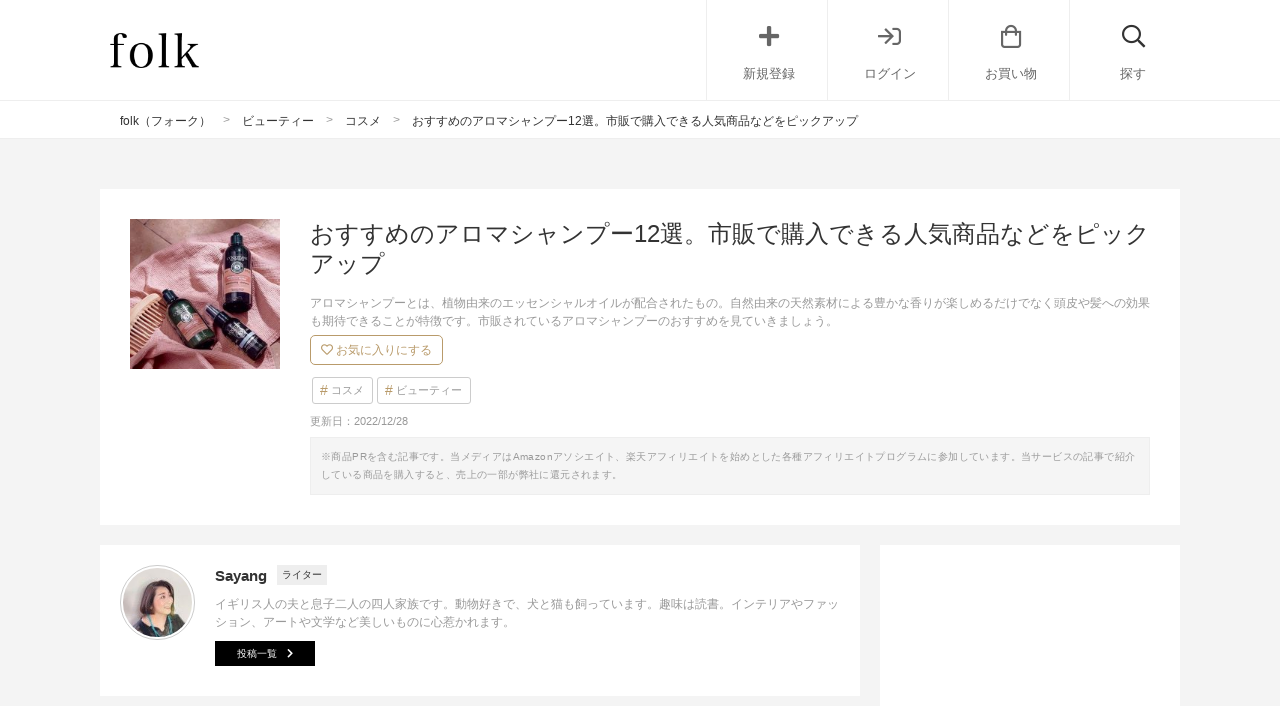

--- FILE ---
content_type: text/html; charset=UTF-8
request_url: https://folk-media.com/3461946
body_size: 32104
content:

	<!DOCTYPE html>
<html lang="ja">
<head>
<script>
var ua = navigator.userAgent.toLowerCase();
var app_access = (ua.indexOf('folk') > -1);
var wp_page = 0;
var wp_tags = [{"term_id":8924,"name":"affiliate","slug":"affiliate","term_group":0,"term_taxonomy_id":8924,"taxonomy":"post_tag","description":"","parent":0,"count":4261,"filter":"raw"},{"term_id":5885,"name":"no_yahoo","slug":"no_yahoo","term_group":0,"term_taxonomy_id":5885,"taxonomy":"post_tag","description":"","parent":0,"count":15946,"filter":"raw"},{"term_id":8539,"name":"recommend_post","slug":"recommend_post","term_group":0,"term_taxonomy_id":8539,"taxonomy":"post_tag","description":"","parent":0,"count":23675,"filter":"raw"},{"term_id":8663,"name":"seo","slug":"seo","term_group":0,"term_taxonomy_id":8663,"taxonomy":"post_tag","description":"","parent":0,"count":20725,"filter":"raw"}];
var wp_post = {"ID":3461946,"post_author":"534","post_date":"2022-07-21 13:00:53","post_date_gmt":"2022-07-21 04:00:53","post_content":"<h2>\u4eba\u6c17\u306e\u9999\u308a\u3067\u304a\u3059\u3059\u3081\u306e\u30a2\u30ed\u30de\u30b7\u30e3\u30f3\u30d7\u30fc\u96c6<\/h2>\r\n\u3055\u307e\u3056\u307e\u306a\u9999\u308a\u306e\u30a2\u30ed\u30de\u30b7\u30e3\u30f3\u30d7\u30fc\u304c\u4eba\u6c17\u3092\u96c6\u3081\u3066\u3044\u307e\u3059\u3002\u30a2\u30ed\u30de\u30b7\u30e3\u30f3\u30d7\u30fc\u3068\u306f\u3001\u690d\u7269\u7531\u6765\u306e\u82b1\u3084\u30d5\u30eb\u30fc\u30c4\u3001\u30cf\u30fc\u30d6\u306a\u3069\u306e\u30a8\u30c3\u30bb\u30f3\u30b7\u30e3\u30eb\u30aa\u30a4\u30eb\u304c\u914d\u5408\u3055\u308c\u305f\u3082\u306e\u3002\r\n\r\n\u81ea\u7136\u7531\u6765\u306e\u5929\u7136\u7d20\u6750\u306b\u3088\u308b\u8c4a\u304b\u306a\u9999\u308a\u304c\u697d\u3057\u3081\u308b\u3060\u3051\u3067\u306a\u304f\u982d\u76ae\u3084\u9aea\u3078\u306e\u52b9\u679c\u3082\u671f\u5f85\u3067\u304d\u308b\u3053\u3068\u304c\u7279\u5fb4\u3067\u3059\u3002\u3053\u3053\u3067\u306f\u3001\u5e02\u8ca9\u3055\u308c\u3066\u3044\u308b\u30a2\u30ed\u30de\u30b7\u30e3\u30f3\u30d7\u30fc\u306e\u304a\u3059\u3059\u3081\u3092\u898b\u3066\u3044\u304d\u307e\u3057\u3087\u3046\u3002\r\n\r\n[app][toc][\/app]\r\n<h2>\u304a\u3059\u3059\u3081\u306e\u30a2\u30ed\u30de\u30b7\u30e3\u30f3\u30d7\u30fc\u3010\u30b7\u30c8\u30e9\u30b9\u7cfb\u3011<\/h2>\r\n<h3>\u5168\u4e16\u4ee3\u5411\u3051\u306e\u304a\u3059\u3059\u3081\u30f4\u30a3\u30fc\u30ac\u30f3\u30b7\u30e3\u30f3\u30d7\u30fc<\/h3>\r\n<div class=\"left_cont folk-quotation\">[itemlink post_id=\"3462073\"]<\/div>\r\n\u307e\u305a\u306f\u3058\u3081\u306b\u3001\u304a\u3059\u3059\u3081\u3057\u305f\u3044\u5e02\u8ca9\u306e\u30a2\u30ed\u30de\u30b7\u30e3\u30f3\u30d7\u30fc\u306f\u30b7\u30c8\u30e9\u30b9\u7cfb\u3067\u3059\u3002\u723d\u3084\u304b\u306a\u67d1\u6a58\u306e\u9999\u308a\u304c\u3001\u3055\u3063\u3071\u308a\u3068\u3057\u305f\u6c17\u6301\u3061\u3092\u9ad8\u3081\u3066\u304f\u308c\u307e\u3059\u3002\r\n\r\n\u5168\u4e16\u4ee3\u5411\u3051\u306e\u30f4\u30a3\u30fc\u30ac\u30f3\u30b7\u30e3\u30f3\u30d7\u30fc\u3068\u3057\u3066\u3082\u4eba\u6c17\u3092\u96c6\u3081\u3066\u3044\u308b\u300cjohn masters organics\uff08\u30b8\u30e7\u30f3\u30de\u30b9\u30bf\u30fc\u30aa\u30fc\u30ac\u30cb\u30c3\u30af\uff09\u300d\u306e\u300cC&amp;G\u30b7\u30e3\u30f3\u30d7\u30fc\u300d\u306f\u3001\u30b7\u30c8\u30e9\u30b9\u3068\u30bc\u30e9\u30cb\u30a6\u30e0\u306e\u9999\u308a\u304c\u30d6\u30ec\u30f3\u30c9\u3055\u308c\u305f\u30a2\u30ed\u30de\u30b7\u30e3\u30f3\u30d7\u30fc\u3067\u3059\u3002\r\n<div class=\"cf floatnone\">\r\n\r\n<hr \/>\r\n\r\n<\/div>\r\n&nbsp;\r\n\r\n<!--more-->\r\n\r\n&nbsp;\r\n<h3>\u7f8e\u5bb9\u6210\u520695\uff05\u4ee5\u4e0a\u914d\u5408\u306e\u30a2\u30ed\u30de\u30b7\u30e3\u30f3\u30d7\u30fc<\/h3>\r\n<div class=\"left_cont folk-quotation\">[itemlink post_id=\"3462070\"]<\/div>\r\n\u7d9a\u3044\u3066\u304a\u3059\u3059\u3081\u3059\u308b\u300cE STANDARD\uff08\u30a4\u30a4\u30b9\u30bf\u30f3\u30c0\u30fc\u30c9\uff09\u300d\u306e\u30a2\u30ed\u30de\u30b7\u30e3\u30f3\u30d7\u30fc\u306f\u3001\u9999\u6c34\u306e\u3088\u3046\u306a\u5bb9\u5668\u3082\u304a\u3057\u3083\u308c\u3067\u3059\u3002\r\n\r\n\u3053\u3061\u3089\u306f\u30b0\u30ec\u30fc\u30d7\u30d5\u30eb\u30fc\u30c4\u306e\u30b7\u30c8\u30e9\u30b9\u7cfb\u306e\u9999\u308a\u306b\u30ec\u30e2\u30f3\u30b0\u30e9\u30b9\u3084\u30bc\u30e9\u30cb\u30a6\u30e0\u306a\u3069\u304c\u30d6\u30ec\u30f3\u30c9\u3055\u308c\u3066\u3044\u307e\u3059\u3002\r\n\r\n95\uff05\u4ee5\u4e0a\u304c\u7f8e\u5bb9\u6210\u5206\u3068\u3055\u308c\u3066\u3044\u3066\u3001\u9aea\u3092\u304d\u3057\u307e\u305b\u305a\u30c8\u30a5\u30eb\u30f3\uff01\u3068\u3057\u305f\u4ed5\u4e0a\u304c\u308a\u304c\u697d\u3057\u3081\u308b\u30a2\u30ed\u30de\u30b7\u30e3\u30f3\u30d7\u30fc\u3067\u3059\u3002\r\n<div class=\"cf floatnone\">\r\n\r\n<hr \/>\r\n\r\n<\/div>\r\n&nbsp;\r\n<h3>\u30b9\u30fc\u30d1\u30fc\u30d5\u30fc\u30c910\u7a2e\u914d\u5408\u306e\u30a2\u30ed\u30de\u30b7\u30e3\u30f3\u30d7\u30fc<\/h3>\r\n<div class=\"left_cont folk-quotation\">[itemlink post_id=\"3462065\"]<\/div>\r\n\u300cSUPERFOOD LAB\uff08 \u30b9\u30fc\u30d1\u30fc\u30d5\u30fc\u30c9\u30e9\u30dc\uff09\u300d\u306e\u30a2\u30ed\u30de\u30b7\u30e3\u30f3\u30d7\u30fc\u306f\u3001\u81ea\u7136\u7531\u6765\u6210\u5206\u304c95\uff05\u3002\u9aea\u3084\u808c\u306b\u52b9\u679c\u304c\u3042\u308b\u3068\u3055\u308c\u308b\u30d3\u30aa\u30c1\u30f3\u3082\u5165\u3063\u3066\u3044\u307e\u3059\u3002\r\n\r\n\u307b\u304b\u306b\u3001\u30a2\u30b5\u30a4\u30fc\u3084\u30d3\u30eb\u30d9\u30ea\u30fc\u306a\u3069\u306e\u30b9\u30fc\u30d1\u30fc\u30d5\u30fc\u30c9\u304c10\u7a2e\u985e\u914d\u5408\u3002\r\n\r\n\u30b7\u30c8\u30e9\u30b9\u306e\u9999\u308a\u306b\u3001\u30aa\u30ea\u30a8\u30f3\u30bf\u30eb\u306a\u30a4\u30e9\u30f3\u30a4\u30e9\u30f3\u3082\u30d6\u30ec\u30f3\u30c9\u3057\u3066\u3044\u307e\u3059\u3002\u30ce\u30f3\u30b7\u30ea\u30b3\u30f3\u304b\u3064\u30ce\u30f3\u30d1\u30e9\u30d9\u30f3\u3082\u4eba\u6c17\u306e\u7406\u7531\u3067\u3059\u3002\r\n<div class=\"cf floatnone\">\r\n\r\n<hr \/>\r\n\r\n<\/div>\r\n&nbsp;\r\n<h2>\u304a\u3059\u3059\u3081\u306e\u30a2\u30ed\u30de\u30b7\u30e3\u30f3\u30d7\u30fc\u3010\u30cf\u30fc\u30d6\u7cfb\u3011<\/h2>\r\n<h3>5\u7a2e\u306e\u30cf\u30fc\u30d6\u3092\u542b\u6709\u3057\u305f\u30a2\u30ed\u30de\u30b7\u30e3\u30f3\u30d7\u30fc<\/h3>\r\n<div class=\"left_cont folk-quotation\">[itemlink post_id=\"3461952\"]<\/div>\r\n\u7d9a\u3044\u3066\u3001\u304a\u3059\u3059\u3081\u3057\u305f\u3044\u5e02\u8ca9\u306e\u30a2\u30ed\u30de\u30b7\u30e3\u30f3\u30d7\u30fc\u306f\u30cf\u30fc\u30d6\u7cfb\u3067\u3059\u3002\r\n\r\n\u690d\u7269\u7d20\u6750\u306b\u3053\u3060\u308f\u308b\u88fd\u54c1\u4f5c\u308a\u3067\u4eba\u6c17\u3092\u96c6\u3081\u3066\u3044\u308b\u30d6\u30e9\u30f3\u30c9\u306e\u300cL'OCCITANE\uff08\u30ed\u30af\u30b7\u30bf\u30f3\uff09\u300d\u306e\u300c\u30d5\u30a1\u30a4\u30d6\u30cf\u30fc\u30d6\u30b9\u30ea\u30da\u30a2\u30ea\u30f3\u30b0\u30b7\u30e3\u30f3\u30d7\u30fc\u300d\u306f\u3001\u9aea\u3092\u3055\u3089\u3055\u3089\u306b\u3059\u308b\u30e9\u30d9\u30f3\u30c0\u30fc\u3084\u3046\u308b\u3064\u3084\u30d8\u30a2\u3092\u53f6\u3048\u308b\u30a2\u30f3\u30b8\u30a7\u30ea\u30ab\u306a\u30695\u7a2e\u985e\u306e\u30cf\u30fc\u30d6\u7cfb\u30aa\u30a4\u30eb\u304c\u914d\u5408\u3055\u308c\u3066\u3044\u307e\u3059\u3002\r\n<div class=\"cf floatnone\">\r\n\r\n<hr \/>\r\n\r\n<\/div>\r\n&nbsp;\r\n<h3>\u9aea\u306e\u60a9\u307f\u5225\u306b\u30bf\u30a4\u30d7\u304c\u9078\u3079\u308b\u30a2\u30ed\u30de\u30b7\u30e3\u30f3\u30d7\u30fc<\/h3>\r\n<div class=\"left_cont folk-quotation\">[itemlink post_id=\"3462078\"]<\/div>\r\n\u65e5\u672c\u767a\u306e\u30d8\u30a2\u30b1\u30a2\u30d6\u30e9\u30f3\u30c9\u300cLa CASTA (\u30e9\u30fb\u30ab\u30b9\u30bf) \u300d\u306e\u300c\u30a2\u30ed\u30de\u30a8\u30b9\u30c6 \u30d8\u30a2\u30bd\u30fc\u30d7\u300d\u3082\u3001\u4eba\u6c17\u306e\u304a\u3059\u3059\u3081\u30a2\u30ed\u30de\u30b7\u30e3\u30f3\u30d7\u30fc\u3067\u3059\u3002\r\n\r\n\u9aea\u306e\u3046\u306d\u308a\u3084\u304f\u305b\u6bdb\u5bfe\u7b56\u3001\u30c0\u30e1\u30fc\u30b8\u88dc\u4fee\u306a\u3069\u3044\u304f\u3064\u304b\u306e\u30bf\u30a4\u30d7\u304c\u3042\u308a\u307e\u3059\u3002\r\n\r\n\u3054\u81ea\u5206\u306e\u9aea\u306e\u72b6\u614b\u306b\u5408\u308f\u305b\u3066\u9078\u3093\u3067\u304f\u3060\u3055\u3044\u306d\u3002\u30b7\u30c8\u30e9\u30b9\u30cf\u30fc\u30d6\u306e\u9999\u308a\u306e\u300c21\u300d\u306f\u3001\u9aea\u304c\u7d61\u307e\u308a\u3084\u3059\u3044\u4eba\u306b\u304a\u3059\u3059\u3081\u3067\u3059\u3002\r\n<div class=\"cf floatnone\">\r\n\r\n<hr \/>\r\n\r\n<\/div>\r\n&nbsp;\r\n<h3>\u30ab\u30e2\u30df\u30fc\u30eb\u3068\u30df\u30e2\u30b6\u306e\u30a2\u30ed\u30de\u30b7\u30e3\u30f3\u30d7\u30fc<\/h3>\r\n<div class=\"left_cont folk-quotation\">[itemlink post_id=\"3462088\"]<\/div>\r\n\u300cPOLA\uff08\u30dd\u30fc\u30e9\uff09\u300d\u306e\u300c\u30a2\u30ed\u30de\u30a8\u30c3\u30bb\u30b4\u30fc\u30eb\u30c9\u300d\u3082\u3001\u304a\u3059\u3059\u3081\u306e\u30a2\u30ed\u30de\u30b7\u30e3\u30f3\u30d7\u30fc\u3067\u3059\u3002\r\n\r\n\u30cf\u30fc\u30d6\u30c6\u30a3\u30fc\u3067\u3082\u4eba\u6c17\u304c\u9ad8\u3044\u30ab\u30e2\u30df\u30fc\u30eb\u306b\u30d5\u30ec\u30c3\u30b7\u30e5\u306a\u30df\u30e2\u30b6\u3092\u30d6\u30ec\u30f3\u30c8\u3057\u305f\u7518\u3044\u9999\u308a\u304c\u5e83\u304c\u308a\u307e\u3059\u3002\r\n\r\n\u5929\u7136\u7531\u6765\u6210\u5206\u3092\u914d\u5408\u3057\u305f\u30a2\u30ed\u30de\u30b7\u30e3\u30f3\u30d7\u30fc\u306f\u30ce\u30f3\u30b7\u30ea\u30b3\u30f3\u3067\u3059\u304c\u3001\u3057\u3063\u3068\u308a\u6f64\u3046\u6d17\u3044\u3042\u304c\u308a\u3002 \u30b3\u30f3\u30c7\u30a3\u30b7\u30e7\u30ca\u30fc\u3068\u30bb\u30c3\u30c8\u3067\u306e\u4f7f\u7528\u304c\u304a\u3059\u3059\u3081\u3067\u3059\u3002\r\n<div class=\"cf floatnone\">\r\n\r\n<hr \/>\r\n\r\n<\/div>\r\n&nbsp;\r\n<h2>\u304a\u3059\u3059\u3081\u306e\u30a2\u30ed\u30de\u30b7\u30e3\u30f3\u30d7\u30fc\u3010\u30d5\u30ed\u30fc\u30e9\u30eb\u7cfb\u3011<\/h2>\r\n<h3>\u30d3\u30bf\u30df\u30f3\u3084\u6d77\u85fb\u30a8\u30ad\u30b9\u914d\u5408\u306e\u30ea\u30da\u30a2\u30b7\u30e3\u30f3\u30d7\u30fc<\/h3>\r\n<div class=\"left_cont folk-quotation\">[itemlink post_id=\"3461949\"]<\/div>\r\n\u7d9a\u3044\u3066\u304a\u3059\u3059\u3081\u3057\u305f\u3044\u5e02\u8ca9\u306e\u30a2\u30ed\u30de\u30b7\u30e3\u30f3\u30d7\u30fc\u306f\u3001\u30d5\u30ed\u30fc\u30e9\u30eb\u7cfb\u3067\u3059\u3002\u4e0a\u54c1\u3067\u6e05\u695a\u306a\u30a4\u30e1\u30fc\u30b8\u304c\u4eba\u6c17\u3092\u96c6\u3081\u3066\u3044\u307e\u3059\u3002\r\n\r\n\u300cVitaming\uff08\u30d0\u30a4\u30bf\u30df\u30f3\u30b0\uff09\u300d\u306e\u300c\u30b7\u30eb\u30ad\u30fc\u30ea\u30da\u30a2\u30fb\u30b7\u30e3\u30f3\u30d7\u30fc V1\u300d\u306f\u3001\u9aea\u306e\u6bdb\u3092\u88dc\u4fee\u3059\u308b\u30d3\u30bf\u30df\u30f3\u6210\u52067\u7a2e\u306b\u3001\u7f8e\u9aea\u3092\u53f6\u3048\u308b\u6d77\u85fb\u30a8\u30ad\u30b9\u3082\u914d\u5408\u3002\r\n\r\n\u30de\u30f3\u30c0\u30ea\u30f3\u3068\u30d4\u30aa\u30cb\u30fc\u306e\u30b7\u30c8\u30e9\u30b9\u30d5\u30ed\u30fc\u30e9\u30eb\u306a\u9999\u308a\u304c\u4eba\u6c17\u3067\u3059\u3002\r\n<div class=\"cf floatnone\">\r\n\r\n<hr \/>\r\n\r\n<\/div>\r\n&nbsp;\r\n<h3>\u6ce1\u7acb\u3061\u3082\u826f\u304f\u9aea\u3092\u50b7\u3081\u306a\u3044\u30a2\u30ed\u30de\u30b7\u30e3\u30f3\u30d7\u30fc<\/h3>\r\n<div class=\"left_cont folk-quotation\">[itemlink post_id=\"3462064\"]<\/div>\r\n\u300c\u7389\u306e\u808c(TAMANOHADA)\u300d\u306e\u4eba\u6c17\u30a2\u30a4\u30c6\u30e0\u300c\u30bf\u30de\u30ce\u30cf\u30c0\u30b7\u30e3\u30f3\u30d7\u30fc\u300d\u306f\u3001\u30ce\u30f3\u30b7\u30ea\u30b3\u30f3\u306e\u30a2\u30ed\u30de\u30b7\u30e3\u30f3\u30d7\u30fc\u3067\u3059\u3002\r\n\r\n\u5929\u7136\u306e\u30a2\u30dc\u30ab\u30c9\u30aa\u30a4\u30eb\u3092\u914d\u5408\u3057\u3001\u3057\u3063\u3068\u308a\u6f64\u3046\u9aea\u3092\u53f6\u3048\u3066\u304f\u308c\u307e\u3059\u3002\u300c004\u300d\u306f\u83ef\u3084\u304b\u3055\u304c\u4eba\u6c17\u306e\u30ac\u30fc\u30c7\u30cb\u30a2\uff08\u304f\u3061\u306a\u3057\uff09\u306e\u9999\u308a\u3002\r\n\r\n\u307b\u304b\u306b\u3001\u30e9\u30d9\u30f3\u30c0\u30fc\u3084\u30c0\u30de\u30b9\u30af\u30ed\u30fc\u30ba\u306a\u3069\u30016\u7a2e\u985e\u306e\u30a2\u30ed\u30de\u30b7\u30e3\u30f3\u30d7\u30fc\u304c\u3042\u308a\u307e\u3059\u3002\r\n<div class=\"cf floatnone\">\r\n\r\n<hr \/>\r\n\r\n<\/div>\r\n&nbsp;\r\n<h3>\u30c0\u30e1\u30fc\u30b8\u88dc\u4fee\u529b\u306e\u9ad8\u3044\u30a2\u30ed\u30de\u30b7\u30e3\u30f3\u30d7\u30fc<\/h3>\r\n<div class=\"left_cont folk-quotation\">[itemlink post_id=\"3462081\"]<\/div>\r\n\u30b8\u30e3\u30b9\u30df\u30f3\u3068\u30ed\u30fc\u30ba\u306e\u30d5\u30ed\u30fc\u30e9\u30eb\u306a\u9999\u308a\u306b\u3001\u7518\u3055\u306e\u3042\u308b\u30ab\u30b7\u30b9\u306a\u3069\u30d9\u30ea\u30fc\u306e\u9999\u308a\u304c\u4eba\u6c17\u306e\u300c\u30d1\u30fc\u30d5\u30a7\u30af\u30c8\u30d3\u30e5\u30fc\u30c6\u30a3\u30a8\u30af\u30b9\u30c8\u30e9\u30c0\u30e1\u30fc\u30b8\u30ea\u30da\u30a2\u300d\u306f\u3001\u30c0\u30e1\u30fc\u30b8\u88dc\u4fee\u529b\u304c\u9ad8\u3044\u30a2\u30ed\u30de\u30b7\u30e3\u30f3\u30d7\u30fc\u3067\u3059\u3002\r\n\r\n\u3082\u3063\u3061\u308a\u3068\u3057\u305f\u6ce1\u3067\u982d\u76ae\u3092\u50b7\u3081\u305a\u306b\u6d17\u3063\u3066\u304f\u308c\u307e\u3059\u3002\u30d8\u30a2\u30ab\u30e9\u30fc\u3084\u30d1\u30fc\u30de\u3001\u30d1\u30b5\u3064\u304d\u304c\u6c17\u306b\u306a\u308b\u4eba\u306b\u304a\u3059\u3059\u3081\u306e\u30a2\u30ed\u30de\u30b7\u30e3\u30f3\u30d7\u30fc\u3067\u3059\u3002\r\n<div class=\"cf floatnone\">\r\n\r\n<hr \/>\r\n\r\n<\/div>\r\n&nbsp;\r\n<h2>\u304a\u3059\u3059\u3081\u306e\u30a2\u30ed\u30de\u30b7\u30e3\u30f3\u30d7\u30fc\u3010\u30d5\u30eb\u30fc\u30c4\u7cfb\u3011<\/h2>\r\n<h3>\u30c7\u30e5\u30a2\u30eb\u30a2\u30ed\u30de\u306e\u30c0\u30e1\u30fc\u30b8\u30ea\u30da\u30a2\u30b7\u30e3\u30f3\u30d7\u30fc<\/h3>\r\n<div class=\"left_cont folk-quotation\">[itemlink post_id=\"3461957\"]<\/div>\r\n\u7d9a\u3044\u3066\u304a\u3059\u3059\u3081\u3057\u305f\u3044\u5e02\u8ca9\u306e\u30a2\u30ed\u30de\u30b7\u30e3\u30f3\u30d7\u30fc\u306f\u3001\u30d5\u30ec\u30c3\u30b7\u30e5\u306a\u7518\u3055\u3092\u611f\u3058\u308b\u30d5\u30eb\u30fc\u30c4\u7cfb\u3067\u3059\u3002\r\n\r\n\u67d1\u6a58\u7cfb\u306e\u3055\u3063\u3071\u308a\u3068\u3057\u305f\u9999\u308a\u306b\u6bd4\u3079\u308b\u3068\u3001\u30ad\u30e5\u30fc\u30c8\u306a\u5370\u8c61\u3082\u3042\u308a\u307e\u3059\u306d\u3002\r\n\r\n\u300cLUX(\u30e9\u30c3\u30af\u30b9) \u300d\u306e\u300c\u30eb\u30df\u30cb\u30fc\u30af\u30c0\u30e1\u30fc\u30b8\u30ea\u30da\u30a2\u30b7\u30e3\u30f3\u30d7\u30fc\u300d\u306f\u3001\u30ed\u30fc\u30ba\u3068\u30d4\u30fc\u30c1\u306e\u30c7\u30e5\u30a2\u30eb\u30a2\u30ed\u30de\u304c\u4eba\u6c17\u306e\u30a2\u30ed\u30de\u30b7\u30e3\u30f3\u30d7\u30fc\u3067\u3059\u3002\r\n\r\n\u4fdd\u6e7f\u6210\u5206\u3067\u3042\u308b\u30a4\u30e9\u30f3\u30a4\u30e9\u30f3\u30aa\u30a4\u30eb\u3082\u914d\u5408\u3055\u308c\u3066\u3044\u307e\u3059\u3002\r\n<div class=\"cf floatnone\">\r\n\r\n<hr \/>\r\n\r\n<\/div>\r\n&nbsp;\r\n<h3>\u30b5\u30ed\u30f3\u30af\u30aa\u30ea\u30c6\u30a3\u30fc\u306e\u30a2\u30ed\u30de\u30b7\u30e3\u30f3\u30d7\u30fc<\/h3>\r\n<div class=\"left_cont folk-quotation\">[itemlink post_id=\"3462084\"]<\/div>\r\n\u300cEARTHEART (\u30a2\u30fc\u30b9\u30cf\u30fc\u30c8\uff09\u300d\u306e\u300c\u30a2\u30ed\u30de\u30b7\u30e3\u30f3\u30d7\u30fc\u300d\u306f\u3001\u9999\u308a\u306b\u3088\u3063\u30667\u7a2e\u985e\u5c55\u958b\u4e2d\u3067\u3059\u3002\r\n\r\n\u30b5\u30ed\u30f3\u3067\u3082\u4f7f\u7528\u3055\u308c\u308b\u30b5\u30ed\u30f3\u30af\u30aa\u30ea\u30c6\u30a3\u30fc\u304c\u3001\u3054\u81ea\u5b85\u3067\u3082\u697d\u3057\u3081\u307e\u3059\u3002\u30ad\u30e5\u30fc\u30c8\u306a\u9999\u308a\u304c\u4eba\u6c17\u306e\u300c\u30d4\u30fc\u30c1&amp;\u30b9\u30c8\u30ed\u30d9\u30ea\u30fc\u300d\u306f\u3001\u53ef\u611b\u3044\u30d4\u30f3\u30af\u30ab\u30e9\u30fc\u3067\u3059\u3002\r\n\r\n\u307b\u304b\u306b\u3001\u7518\u3044\u9999\u308a\u306e\u30d7\u30eb\u30e1\u30ea\u30a2\u3001\u723d\u3084\u304b\u306a\u30d9\u30eb\u30ac\u30e2\u30c3\u30c8\u3001\u30d5\u30ec\u30c3\u30b7\u30e5\u306a\u30de\u30b9\u30ab\u30c3\u30c8\u3068\u30b0\u30ea\u30fc\u30f3\u30a2\u30c3\u30d7\u30eb\u306a\u3069\u304c\u3042\u308a\u307e\u3059\u3002\r\n<div class=\"cf floatnone\">\r\n\r\n<hr \/>\r\n\r\n<\/div>\r\n&nbsp;\r\n<h3>\u3046\u308b\u304a\u3044\u6210\u5206\u914d\u5408\u306e\u65e5\u672c\u88fd\u30a2\u30ed\u30de\u30b7\u30e3\u30f3\u30d7\u30fc<\/h3>\r\n<div class=\"left_cont folk-quotation\">[itemlink post_id=\"3462086\"]<\/div>\r\n\u300cRALUN\uff08\u30e9\u30eb\u30f3\uff09\u300d\u306e\u300c\u30dc\u30bf\u30cb\u30ab\u30eb\u30b7\u30e3\u30f3\u30d7\u30fc\u300d\u306b\u306f\u300130\u7a2e\u985e\u3082\u306e\u690d\u7269\u30a8\u30ad\u30b9\u304c\u914d\u5408\u3055\u308c\u3066\u3044\u307e\u3059\u3002\u5929\u7136\u7d20\u6750\u306f\u3082\u3061\u308d\u3093\u30aa\u30fc\u30ac\u30cb\u30c3\u30af\u3002\r\n\r\n\u9aea\u3084\u982d\u76ae\u306b\u512a\u3057\u3044\u30ce\u30f3\u30b7\u30ea\u30b3\u30f3\u3067\u3059\u304c\u3001\u6c5a\u308c\u3084\u3079\u305f\u3064\u304d\u306f\u3057\u3063\u304b\u308a\u3068\u6d17\u3044\u6d41\u3057\u307e\u3059\u3002\r\n\r\n\u304a\u3059\u3059\u3081\u306e\u65e5\u672c\u88fd\u30a2\u30ed\u30de\u30b7\u30e3\u30f3\u30d7\u30fc\u3067\u3059\u3002\u723d\u3084\u304b\u306a\u68ee\u6797\u306e\u9999\u308a\u3082\u611f\u3058\u308b\u30b0\u30ea\u30fc\u30f3\u30a2\u30c3\u30d7\u30eb\u306e\u30a2\u30ed\u30de\u3092\u697d\u3057\u3093\u3067\u307f\u307e\u305b\u3093\u304b\u3002\r\n<div class=\"cf floatnone\">\r\n\r\n<hr \/>\r\n\r\n<\/div>\r\n&nbsp;\r\n<h2>\u4eba\u6c17\u306e\u9999\u308a\u306e\u30a2\u30ed\u30de\u30b7\u30e3\u30f3\u30d7\u30fc\u304c\u304a\u3059\u3059\u3081<\/h2>\r\n\u5e02\u8ca9\u306e\u30a2\u30ed\u30de\u30b7\u30e3\u30f3\u30d7\u30fc\u306e\u4e2d\u304b\u3089\u3001\u5929\u7136\u7d20\u6750\u5225\u306b\u4eba\u6c17\u306e\u9ad8\u3044\u304a\u3059\u3059\u3081\u3092\u898b\u3066\u304d\u307e\u3057\u305f\u3002\u6700\u8fd1\u3067\u306f\u30b5\u30ed\u30f3\u30af\u30aa\u30ea\u30c6\u30a3\u30fc\u306e\u30a2\u30ed\u30de\u30b7\u30e3\u30f3\u30d7\u30fc\u3067\u3082\u5e02\u8ca9\u3067\u8cb7\u3048\u308b\u306e\u3067\u3001\u305c\u3072\u30c1\u30a7\u30c3\u30af\u3057\u3066\u307f\u3066\u304f\u3060\u3055\u3044\u3002\r\n\r\n\u9aea\u3084\u982d\u76ae\u3092\u50b7\u3081\u305a\u306b\u6d17\u3046\u3053\u3068\u304c\u3067\u304d\u308b\u3060\u3051\u3067\u306a\u304f\u3001\u9aea\u306e\u30c0\u30e1\u30fc\u30b8\u3092\u88dc\u4fee\u3057\u3001\u3055\u3089\u3055\u3089\u306e\u3046\u308b\u3064\u3084\u30d8\u30a2\u3092\u4f5c\u3063\u3066\u304f\u308c\u308b\u30a2\u30ed\u30de\u30b7\u30e3\u30f3\u30d7\u30fc\u306f\u5168\u4e16\u4ee3\u306e\u4eba\u306b\u304a\u3059\u3059\u3081\u3067\u3059\u3002\r\n<h2>\u3053\u3061\u3089\u3082\u304a\u3059\u3059\u3081\u2606<\/h2>\r\nhttps:\/\/folk-media.com\/3443267\r\nhttps:\/\/folk-media.com\/3443273\r\nhttps:\/\/folk-media.com\/3449038","post_title":"\u304a\u3059\u3059\u3081\u306e\u30a2\u30ed\u30de\u30b7\u30e3\u30f3\u30d7\u30fc12\u9078\u3002\u5e02\u8ca9\u3067\u8cfc\u5165\u3067\u304d\u308b\u4eba\u6c17\u5546\u54c1\u306a\u3069\u3092\u30d4\u30c3\u30af\u30a2\u30c3\u30d7","post_excerpt":"","post_status":"publish","comment_status":"open","ping_status":"closed","post_password":"","post_name":"%e3%81%8a%e3%81%99%e3%81%99%e3%82%81%e3%81%ae%e3%82%a2%e3%83%ad%e3%83%9e%e3%82%b7%e3%83%a3%e3%83%b3%e3%83%97%e3%83%bc12%e9%81%b8%e3%80%82%e5%b8%82%e8%b2%a9%e3%81%a7%e8%b3%bc%e5%85%a5%e3%81%a7%e3%81%8d","to_ping":"","pinged":"","post_modified":"2022-12-28 17:36:15","post_modified_gmt":"2022-12-28 08:36:15","post_content_filtered":"","post_parent":0,"guid":"https:\/\/folk-media.com\/?p=3461946","menu_order":0,"post_type":"post","post_mime_type":"","comment_count":"0","filter":"raw"};
var wp_brands = false;
var wp_categories = [{"term_id":8704,"name":"\u30b3\u30b9\u30e1","slug":"%e3%82%b3%e3%82%b9%e3%83%a1","term_group":0,"term_taxonomy_id":8704,"taxonomy":"cate","description":"","parent":6723,"count":291,"filter":"raw"},{"term_id":6723,"name":"\u30d3\u30e5\u30fc\u30c6\u30a3\u30fc","slug":"beauty","term_group":0,"term_taxonomy_id":6723,"taxonomy":"cate","description":"\u300c\u30d3\u30e5\u30fc\u30c6\u30a3\u30fc\u300d\u306b\u95a2\u3059\u308b\u8a18\u4e8b\u304c\u96c6\u307e\u3063\u305f\u30da\u30fc\u30b8\u3067\u3059\u3002\u30c0\u30a4\u30a8\u30c3\u30c8\u3084\u30a8\u30b9\u30c6\u306a\u3069\u306e\u30dc\u30c7\u30a3\u30b1\u30a2\u306b\u95a2\u3059\u308b\u7f8e\u5bb9\u60c5\u5831\u3001\u30c8\u30ec\u30f3\u30c9\u30e1\u30a4\u30af\u3084\u82b8\u80fd\u4eba\u3084\u30e2\u30c7\u30eb\u306e\u30e1\u30a4\u30af\u65b9\u6cd5\u8853\u3084\u6700\u65b0\u7f8e\u5bb9\u5546\u54c1\u306e\u7d39\u4ecb\u3001\u4e7e\u71e5\u808c\u3084\u306b\u304d\u3073\u3001\u7d2b\u5916\u7dda\u306a\u3069\u306e\u5bfe\u51e6\u6cd5\u3001\u7f8e\u808c\u306b\u306a\u308b\u305f\u3081\u306e\u30b9\u30ad\u30f3\u30b1\u30a2\u65b9\u6cd5\u306a\u3069\u3001\u300c\u30d3\u30e5\u30fc\u30c6\u30a3\u30fc\u300d\u306b\u95a2\u3059\u308b\u6700\u65b0\u60c5\u5831\u3092\u77e5\u308b\u3053\u3068\u304c\u3067\u304d\u307e\u3059\u3002","parent":0,"count":245,"filter":"raw"}];
var wp_page = 0;
</script>

<link rel="dns-prefetch" href="//pagead2.googlesyndication.com">
<link rel="dns-prefetch" href="//googleads.g.doubleclick.net">
<link rel="dns-prefetch" href="//tpc.googlesyndication.com">
<link rel="dns-prefetch" href="//www.gstatic.com">



	<meta charset="UTF-8">
	<!-- add noindex with noindex tag -->
		<!-- / add noindex with plugin or noindex tag -->
	<title>  おすすめのアロマシャンプー12選。市販で購入できる人気商品などをピックアップ | folk</title>
		<meta content="width=device-width, initial-scale=1.0, user-scalable=no" name="viewport">
	<link rel="alternate" type="application/rss+xml" title="folk" href="https://folk-media.com/feed">
	<!-- External files -->
	<link href="https://use.fontawesome.com/releases/v5.6.1/css/all.css" rel="stylesheet">
	<link rel="stylesheet" href="https://pro.fontawesome.com/releases/v5.15.2/css/all.css" integrity="sha384-yJpxAFV0Ip/w63YkZfDWDTU6re/Oc3ZiVqMa97pi8uPt92y0wzeK3UFM2yQRhEom" crossorigin="anonymous">
	<link rel="stylesheet" href="https://folk-media.com/wp-content/themes/blog/css/style.css" />
	<!-- Favicon, Thumbnail image -->
	<link rel="shortcut icon" href="https://folk-media.com/favicon.ico">
	<link rel="apple-touch-icon-precomposed" href="https://folk-media.com/wp-content/uploads/2017/06/apple-touch-icon-3.png" />
	<!-- jquery -->
	<meta name='robots' content='max-image-preview:large' />

<!-- SEO SIMPLE PACK 3.2.0 -->
<title>おすすめのアロマシャンプー12選。市販で購入できる人気商品などをピックアップ</title>
<meta name="description" content="アロマシャンプーとは、植物由来のエッセンシャルオイルが配合されたもの。自然由来の天然素材による豊かな香りが楽しめるだけでなく頭皮や髪への効果も期待できることが特徴です。市販されているアロマシャンプーのおすすめを見ていきましょう。">
<link rel="canonical" href="https://folk-media.com/3461946">
<meta property="og:locale" content="ja_JP">
<meta property="og:type" content="article">
<meta property="og:image" content="https://folk-media.com/wp-content/uploads/2022/07/81tXFOwR59L._AC_SL1500_.jpg">
<meta property="og:title" content="おすすめのアロマシャンプー12選。市販で購入できる人気商品などをピックアップ">
<meta property="og:description" content="アロマシャンプーとは、植物由来のエッセンシャルオイルが配合されたもの。自然由来の天然素材による豊かな香りが楽しめるだけでなく頭皮や髪への効果も期待できることが特徴です。市販されているアロマシャンプーのおすすめを見ていきましょう。">
<meta property="og:url" content="https://folk-media.com/3461946">
<meta property="og:site_name" content="folk">
<meta name="twitter:card" content="summary_large_image">
<!-- / SEO SIMPLE PACK -->

<link rel='stylesheet' id='wp-block-library-css' href='https://folk-media.com/wp-includes/css/dist/block-library/style.min.css?ver=6.2' type='text/css' media='all' />
<style id='rinkerg-gutenberg-rinker-style-inline-css' type='text/css'>
.wp-block-create-block-block{background-color:#21759b;color:#fff;padding:2px}

</style>
<style id='elasticpress-related-posts-style-inline-css' type='text/css'>
.editor-styles-wrapper .wp-block-elasticpress-related-posts ul,.wp-block-elasticpress-related-posts ul{list-style-type:none;padding:0}.editor-styles-wrapper .wp-block-elasticpress-related-posts ul li a>div{display:inline}

</style>
<link rel='stylesheet' id='classic-theme-styles-css' href='https://folk-media.com/wp-includes/css/classic-themes.min.css?ver=6.2' type='text/css' media='all' />
<style id='global-styles-inline-css' type='text/css'>
body{--wp--preset--color--black: #000000;--wp--preset--color--cyan-bluish-gray: #abb8c3;--wp--preset--color--white: #ffffff;--wp--preset--color--pale-pink: #f78da7;--wp--preset--color--vivid-red: #cf2e2e;--wp--preset--color--luminous-vivid-orange: #ff6900;--wp--preset--color--luminous-vivid-amber: #fcb900;--wp--preset--color--light-green-cyan: #7bdcb5;--wp--preset--color--vivid-green-cyan: #00d084;--wp--preset--color--pale-cyan-blue: #8ed1fc;--wp--preset--color--vivid-cyan-blue: #0693e3;--wp--preset--color--vivid-purple: #9b51e0;--wp--preset--gradient--vivid-cyan-blue-to-vivid-purple: linear-gradient(135deg,rgba(6,147,227,1) 0%,rgb(155,81,224) 100%);--wp--preset--gradient--light-green-cyan-to-vivid-green-cyan: linear-gradient(135deg,rgb(122,220,180) 0%,rgb(0,208,130) 100%);--wp--preset--gradient--luminous-vivid-amber-to-luminous-vivid-orange: linear-gradient(135deg,rgba(252,185,0,1) 0%,rgba(255,105,0,1) 100%);--wp--preset--gradient--luminous-vivid-orange-to-vivid-red: linear-gradient(135deg,rgba(255,105,0,1) 0%,rgb(207,46,46) 100%);--wp--preset--gradient--very-light-gray-to-cyan-bluish-gray: linear-gradient(135deg,rgb(238,238,238) 0%,rgb(169,184,195) 100%);--wp--preset--gradient--cool-to-warm-spectrum: linear-gradient(135deg,rgb(74,234,220) 0%,rgb(151,120,209) 20%,rgb(207,42,186) 40%,rgb(238,44,130) 60%,rgb(251,105,98) 80%,rgb(254,248,76) 100%);--wp--preset--gradient--blush-light-purple: linear-gradient(135deg,rgb(255,206,236) 0%,rgb(152,150,240) 100%);--wp--preset--gradient--blush-bordeaux: linear-gradient(135deg,rgb(254,205,165) 0%,rgb(254,45,45) 50%,rgb(107,0,62) 100%);--wp--preset--gradient--luminous-dusk: linear-gradient(135deg,rgb(255,203,112) 0%,rgb(199,81,192) 50%,rgb(65,88,208) 100%);--wp--preset--gradient--pale-ocean: linear-gradient(135deg,rgb(255,245,203) 0%,rgb(182,227,212) 50%,rgb(51,167,181) 100%);--wp--preset--gradient--electric-grass: linear-gradient(135deg,rgb(202,248,128) 0%,rgb(113,206,126) 100%);--wp--preset--gradient--midnight: linear-gradient(135deg,rgb(2,3,129) 0%,rgb(40,116,252) 100%);--wp--preset--duotone--dark-grayscale: url('#wp-duotone-dark-grayscale');--wp--preset--duotone--grayscale: url('#wp-duotone-grayscale');--wp--preset--duotone--purple-yellow: url('#wp-duotone-purple-yellow');--wp--preset--duotone--blue-red: url('#wp-duotone-blue-red');--wp--preset--duotone--midnight: url('#wp-duotone-midnight');--wp--preset--duotone--magenta-yellow: url('#wp-duotone-magenta-yellow');--wp--preset--duotone--purple-green: url('#wp-duotone-purple-green');--wp--preset--duotone--blue-orange: url('#wp-duotone-blue-orange');--wp--preset--font-size--small: 13px;--wp--preset--font-size--medium: 20px;--wp--preset--font-size--large: 36px;--wp--preset--font-size--x-large: 42px;--wp--preset--spacing--20: 0.44rem;--wp--preset--spacing--30: 0.67rem;--wp--preset--spacing--40: 1rem;--wp--preset--spacing--50: 1.5rem;--wp--preset--spacing--60: 2.25rem;--wp--preset--spacing--70: 3.38rem;--wp--preset--spacing--80: 5.06rem;--wp--preset--shadow--natural: 6px 6px 9px rgba(0, 0, 0, 0.2);--wp--preset--shadow--deep: 12px 12px 50px rgba(0, 0, 0, 0.4);--wp--preset--shadow--sharp: 6px 6px 0px rgba(0, 0, 0, 0.2);--wp--preset--shadow--outlined: 6px 6px 0px -3px rgba(255, 255, 255, 1), 6px 6px rgba(0, 0, 0, 1);--wp--preset--shadow--crisp: 6px 6px 0px rgba(0, 0, 0, 1);}:where(.is-layout-flex){gap: 0.5em;}body .is-layout-flow > .alignleft{float: left;margin-inline-start: 0;margin-inline-end: 2em;}body .is-layout-flow > .alignright{float: right;margin-inline-start: 2em;margin-inline-end: 0;}body .is-layout-flow > .aligncenter{margin-left: auto !important;margin-right: auto !important;}body .is-layout-constrained > .alignleft{float: left;margin-inline-start: 0;margin-inline-end: 2em;}body .is-layout-constrained > .alignright{float: right;margin-inline-start: 2em;margin-inline-end: 0;}body .is-layout-constrained > .aligncenter{margin-left: auto !important;margin-right: auto !important;}body .is-layout-constrained > :where(:not(.alignleft):not(.alignright):not(.alignfull)){max-width: var(--wp--style--global--content-size);margin-left: auto !important;margin-right: auto !important;}body .is-layout-constrained > .alignwide{max-width: var(--wp--style--global--wide-size);}body .is-layout-flex{display: flex;}body .is-layout-flex{flex-wrap: wrap;align-items: center;}body .is-layout-flex > *{margin: 0;}:where(.wp-block-columns.is-layout-flex){gap: 2em;}.has-black-color{color: var(--wp--preset--color--black) !important;}.has-cyan-bluish-gray-color{color: var(--wp--preset--color--cyan-bluish-gray) !important;}.has-white-color{color: var(--wp--preset--color--white) !important;}.has-pale-pink-color{color: var(--wp--preset--color--pale-pink) !important;}.has-vivid-red-color{color: var(--wp--preset--color--vivid-red) !important;}.has-luminous-vivid-orange-color{color: var(--wp--preset--color--luminous-vivid-orange) !important;}.has-luminous-vivid-amber-color{color: var(--wp--preset--color--luminous-vivid-amber) !important;}.has-light-green-cyan-color{color: var(--wp--preset--color--light-green-cyan) !important;}.has-vivid-green-cyan-color{color: var(--wp--preset--color--vivid-green-cyan) !important;}.has-pale-cyan-blue-color{color: var(--wp--preset--color--pale-cyan-blue) !important;}.has-vivid-cyan-blue-color{color: var(--wp--preset--color--vivid-cyan-blue) !important;}.has-vivid-purple-color{color: var(--wp--preset--color--vivid-purple) !important;}.has-black-background-color{background-color: var(--wp--preset--color--black) !important;}.has-cyan-bluish-gray-background-color{background-color: var(--wp--preset--color--cyan-bluish-gray) !important;}.has-white-background-color{background-color: var(--wp--preset--color--white) !important;}.has-pale-pink-background-color{background-color: var(--wp--preset--color--pale-pink) !important;}.has-vivid-red-background-color{background-color: var(--wp--preset--color--vivid-red) !important;}.has-luminous-vivid-orange-background-color{background-color: var(--wp--preset--color--luminous-vivid-orange) !important;}.has-luminous-vivid-amber-background-color{background-color: var(--wp--preset--color--luminous-vivid-amber) !important;}.has-light-green-cyan-background-color{background-color: var(--wp--preset--color--light-green-cyan) !important;}.has-vivid-green-cyan-background-color{background-color: var(--wp--preset--color--vivid-green-cyan) !important;}.has-pale-cyan-blue-background-color{background-color: var(--wp--preset--color--pale-cyan-blue) !important;}.has-vivid-cyan-blue-background-color{background-color: var(--wp--preset--color--vivid-cyan-blue) !important;}.has-vivid-purple-background-color{background-color: var(--wp--preset--color--vivid-purple) !important;}.has-black-border-color{border-color: var(--wp--preset--color--black) !important;}.has-cyan-bluish-gray-border-color{border-color: var(--wp--preset--color--cyan-bluish-gray) !important;}.has-white-border-color{border-color: var(--wp--preset--color--white) !important;}.has-pale-pink-border-color{border-color: var(--wp--preset--color--pale-pink) !important;}.has-vivid-red-border-color{border-color: var(--wp--preset--color--vivid-red) !important;}.has-luminous-vivid-orange-border-color{border-color: var(--wp--preset--color--luminous-vivid-orange) !important;}.has-luminous-vivid-amber-border-color{border-color: var(--wp--preset--color--luminous-vivid-amber) !important;}.has-light-green-cyan-border-color{border-color: var(--wp--preset--color--light-green-cyan) !important;}.has-vivid-green-cyan-border-color{border-color: var(--wp--preset--color--vivid-green-cyan) !important;}.has-pale-cyan-blue-border-color{border-color: var(--wp--preset--color--pale-cyan-blue) !important;}.has-vivid-cyan-blue-border-color{border-color: var(--wp--preset--color--vivid-cyan-blue) !important;}.has-vivid-purple-border-color{border-color: var(--wp--preset--color--vivid-purple) !important;}.has-vivid-cyan-blue-to-vivid-purple-gradient-background{background: var(--wp--preset--gradient--vivid-cyan-blue-to-vivid-purple) !important;}.has-light-green-cyan-to-vivid-green-cyan-gradient-background{background: var(--wp--preset--gradient--light-green-cyan-to-vivid-green-cyan) !important;}.has-luminous-vivid-amber-to-luminous-vivid-orange-gradient-background{background: var(--wp--preset--gradient--luminous-vivid-amber-to-luminous-vivid-orange) !important;}.has-luminous-vivid-orange-to-vivid-red-gradient-background{background: var(--wp--preset--gradient--luminous-vivid-orange-to-vivid-red) !important;}.has-very-light-gray-to-cyan-bluish-gray-gradient-background{background: var(--wp--preset--gradient--very-light-gray-to-cyan-bluish-gray) !important;}.has-cool-to-warm-spectrum-gradient-background{background: var(--wp--preset--gradient--cool-to-warm-spectrum) !important;}.has-blush-light-purple-gradient-background{background: var(--wp--preset--gradient--blush-light-purple) !important;}.has-blush-bordeaux-gradient-background{background: var(--wp--preset--gradient--blush-bordeaux) !important;}.has-luminous-dusk-gradient-background{background: var(--wp--preset--gradient--luminous-dusk) !important;}.has-pale-ocean-gradient-background{background: var(--wp--preset--gradient--pale-ocean) !important;}.has-electric-grass-gradient-background{background: var(--wp--preset--gradient--electric-grass) !important;}.has-midnight-gradient-background{background: var(--wp--preset--gradient--midnight) !important;}.has-small-font-size{font-size: var(--wp--preset--font-size--small) !important;}.has-medium-font-size{font-size: var(--wp--preset--font-size--medium) !important;}.has-large-font-size{font-size: var(--wp--preset--font-size--large) !important;}.has-x-large-font-size{font-size: var(--wp--preset--font-size--x-large) !important;}
.wp-block-navigation a:where(:not(.wp-element-button)){color: inherit;}
:where(.wp-block-columns.is-layout-flex){gap: 2em;}
.wp-block-pullquote{font-size: 1.5em;line-height: 1.6;}
</style>
<link rel='stylesheet' id='elasticpress-facets-css' href='https://folk-media.com/wp-content/plugins/elasticpress/dist/css/facets-styles.css?ver=6bf8a1bf958961284a92' type='text/css' media='all' />
<script type='text/javascript' src='https://folk-media.com/wp-includes/js/jquery/jquery.min.js?ver=3.6.3' id='jquery-core-js'></script>
<script type='text/javascript' src='https://folk-media.com/wp-includes/js/jquery/jquery-migrate.min.js?ver=3.4.0' id='jquery-migrate-js'></script>
<script type='text/javascript' src='https://folk-media.com/wp-content/plugins/yyi-rinker/js/event-tracking.js?v=1.10.2' id='yyi_rinker_event_tracking_script-js'></script>
<link rel="https://api.w.org/" href="https://folk-media.com/wp-json/" /><link rel="alternate" type="application/json" href="https://folk-media.com/wp-json/wp/v2/posts/3461946" /><link rel="alternate" type="application/json+oembed" href="https://folk-media.com/wp-json/oembed/1.0/embed?url=https%3A%2F%2Ffolk-media.com%2F3461946" />
<link rel="alternate" type="text/xml+oembed" href="https://folk-media.com/wp-json/oembed/1.0/embed?url=https%3A%2F%2Ffolk-media.com%2F3461946&#038;format=xml" />
<script type="text/javascript" language="javascript">
    var vc_pid = "887374966";
</script><script type="text/javascript" src="//aml.valuecommerce.com/vcdal.js" async></script>
<script type="application/ld+json">{
    "@context": "http:\/\/schema.org",
    "@type": "Article",
    "mainEntityOfPage": {
        "@type": "WebPage",
        "@id": "https:\/\/folk-media.com\/3461946"
    },
    "headline": "おすすめのアロマシャンプー12選。市販で購入できる人気商品などをピックアップ",
    "datePublished": "2022-7-21",
    "dateModified": "2022-12-28",
    "description": "アロマシャンプーとは、植物由来のエッセンシャルオイルが配合されたもの。自然由来の天然素材による豊かな香りが楽しめるだけでなく頭皮や髪への効果も期待できることが特徴です。市販されているアロマシャンプーのおすすめを見ていきましょう。",
    "image": {
        "@type": "ImageObject",
        "url": "https:\/\/folk-media.com\/wp-content\/uploads\/2022\/07\/81tXFOwR59L._AC_SL1500_.jpg",
        "width": 701,
        "height": 701
    },
    "thumbnailUrl": "https:\/\/folk-media.com\/wp-content\/uploads\/2022\/07\/81tXFOwR59L._AC_SL1500_-200x200.jpg",
    "author": {
        "@type": "Person",
        "name": "Sayang",
        "image": "https:\/\/folk-media.com\/wp-content\/uploads\/2022\/10\/IMG_2950s-2-96x96.jpg",
        "description": "イギリス人の夫と息子二人の四人家族です。動物好きで、犬と猫も飼っています。趣味は読書。インテリアやファッション、アートや文学など美しいものに心惹かれます。",
        "sameAs": null
    }
}</script>
<script type="application/ld+json">{
    "@context": "http:\/\/schema.org",
    "@type": "WebSite",
    "name": "folk",
    "alternateName": "フォーク",
    "url": "https:\/\/folk-media.com"
}</script>
<meta name="popIn:category" content="ビューティー" />
<script class="ga4_datalayer">
window.dataLayer = window.dataLayer || [];
dataLayer.push({
    "event": "post_detail",
    "post_page_location": 3461946,
    "post_page_title": "おすすめのアロマシャンプー12選。市販で購入できる人気商品などをピックアップ",
    "post_category": "ビューティー",
    "post_subcategory": "コスメ",
    "post_tag": [
        "コスメ",
        "ビューティー"
    ],
    "post_release_month": "2022-07",
    "post_release_day": "2022-07-21",
    "post_update_month": "2022-12",
    "post_update_day": "2022-12-28",
    "post_author": "Sayang"
});
</script>
<!-- ## NXS/OG ## --><!-- ## NXSOGTAGS ## --><!-- ## NXS/OG ## -->
	<!-- widget in_head -->
	<!-- ad_html_in_head --><!-- PC HEAD（ad contain） -->
<style>
.p-postContent .floatnone {
    margin: 0 0 30px;
}
</style>  
  
<!-- AdSense自動広告 -->
  <script data-ad-client="ca-pub-2942449304715388" async src="https://pagead2.googlesyndication.com/pagead/js/adsbygoogle.js"></script>
<!-- /AdSense自動広告 -->

<!-- Taboola Head -->
<script type="text/javascript">
  window._taboola = window._taboola || [];
  _taboola.push({article:'auto'});
  !function (e, f, u, i) {
    if (!document.getElementById(i)){
      e.async = 1;
      e.src = u;
      e.id = i;
      f.parentNode.insertBefore(e, f);
    }
  }(document.createElement('script'),
  document.getElementsByTagName('script')[0],
  '//cdn.taboola.com/libtrc/folk/loader.js',
  'tb_loader_script');
  if(window.performance && typeof window.performance.mark == 'function')
    {window.performance.mark('tbl_ic');}
</script>
<!-- /Taboola Head -->
<!-- PC HEAD（ad contain） --><script type="text/javascript">
  window.pbjs = window.pbjs || {};
  window.pbjs.que = window.pbjs.que || [];
</script>
<script async='async' src="https://flux-cdn.com/client/1000355/folk_01657.min.js"></script>
<script type="text/javascript">
   window.googletag = window.googletag || {};
   window.googletag.cmd = window.googletag.cmd || [];
</script>
<script async='async' src='https://securepubads.g.doubleclick.net/tag/js/gpt.js'></script>
<script type="text/javascript">
  window.fluxtag = {
    readyBids: {
      prebid: false,
      google: false
    },
    failSafeTimeout: 3e3,
    isFn: function isFn(object) {
      var _t = 'Function';
      var toString = Object.prototype.toString;
      return toString.call(object) === '[object ' + _t + ']';
    },
    launchAdServer: function () {
      if (!fluxtag.readyBids.prebid) {
        return;
      }
      fluxtag.requestAdServer();
    },
    requestAdServer: function () {
      if (!fluxtag.readyBids.google) {
        fluxtag.readyBids.google = true;
        googletag.cmd.push(function () {
          if (!!(pbjs.setTargetingForGPTAsync) && fluxtag.isFn(pbjs.setTargetingForGPTAsync)) {
            pbjs.que.push(function () {
              pbjs.setTargetingForGPTAsync();
            });
          }
          googletag.pubads().refresh();
        });
      }
    }
  };
</script>
<script type="text/javascript">
  setTimeout(function() {
    fluxtag.requestAdServer();
  }, fluxtag.failSafeTimeout);
</script>
<script type="text/javascript">
  window.googletag = window.googletag || {cmd: []};
  googletag.cmd.push(function() {
    let interstitial = googletag.defineOutOfPageSlot("/341092726/folk_PC(1)/interstitial",
      googletag.enums.OutOfPageFormat.INTERSTITIAL).addService(googletag.pubads());
     googletag.pubads().addEventListener('slotRenderEnded', function(event) {
    var slot = event.slot;
        var unitCode = slot.getAdUnitPath();
        // オーバーレイ広告がemptyの場合
        if (unitCode === '/341092726/folk_PC(1)/Overlay' && event.isEmpty) {
          var closeBtnEl = document.getElementById('flux-overlay_close-btn');
          if (closeBtnEl) {
            closeBtnEl.style.display = 'none';
          }
          var overlayEl = document.getElementById('flux-overlay');
          if (overlayEl) {
            overlayEl.style.display = 'none';
          }
        }
      });
    googletag.defineSlot('/341092726/folk_PC(1)/Overlay', [[970, 90], [728, 90]], 'div-gpt-ad-1686316083620-0').addService(googletag.pubads());
    googletag.defineSlot('/341092726/folk_PC(1)/Sidebar_1st', [[300, 250], [336, 280], 'fluid'], 'div-gpt-ad-1682995529387-0').addService(googletag.pubads());
    googletag.defineSlot('/341092726/folk_PC(1)/Sidebar_3rd', [[1, 1], 'fluid', [120, 600], [300, 600], [160, 600]], 'div-gpt-ad-1686315688446-0').addService(googletag.pubads());
    googletag.defineSlot('/341092726/folk_PC(1)/Article_5th_left', [[300, 250], [336, 280]], 'div-gpt-ad-1686316180521-0').addService(googletag.pubads());
    googletag.defineSlot('/341092726/folk_PC(1)/Article_5th_right', [[336, 280], [300, 250]], 'div-gpt-ad-1686316209962-0').addService(googletag.pubads());    
    googletag.pubads().enableSingleRequest();
    googletag.pubads().disableInitialLoad();
    googletag.enableServices();

    // Prebidが呼び出せる状態の場合
    if (!!(window.pbFlux) && !!(window.pbFlux.prebidBidder) && fluxtag.isFn(window.pbFlux.prebidBidder)) {
      pbjs.que.push(function () {
        window.pbFlux.prebidBidder();
      });
    } else {
      // Prebidが呼び出せない場合、すぐにGAMを呼び出す
      fluxtag.readyBids.prebid = true;
      fluxtag.launchAdServer();
    }
  });
</script><!-- Google Tag Manager -->
<script>(function(w,d,s,l,i){w[l]=w[l]||[];w[l].push({'gtm.start':
new Date().getTime(),event:'gtm.js'});var f=d.getElementsByTagName(s)[0],
j=d.createElement(s),dl=l!='dataLayer'?'&l='+l:'';j.async=true;j.src=
'https://www.googletagmanager.com/gtm.js?id='+i+dl;f.parentNode.insertBefore(j,f);
})(window,document,'script','dataLayer','GTM-PLWR2G8');</script>
<!-- End Google Tag Manager -->

<!-- バリューコマース -->
<script type="text/javascript" language="javascript">
    var vc_pid = "887374966";
</script><script type="text/javascript" src="//aml.valuecommerce.com/vcdal.js" async></script>
<!-- /バリューコマース --><!-- -->	<!-- GA category group -->
	<script>
      (function(i,s,o,g,r,a,m){i['GoogleAnalyticsObject']=r;i[r]=i[r]||function(){
      (i[r].q=i[r].q||[]).push(arguments)},i[r].l=1*new Date();a=s.createElement(o),
      m=s.getElementsByTagName(o)[0];a.async=1;a.src=g;m.parentNode.insertBefore(a,m)
      })(window,document,'script','//www.google-analytics.com/analytics.js','ga');
      ga('create', 'UA-57341340-1', 'auto');
            ga('set', 'contentGroup1', 'interior');
                  </script>

            <script type="text/javascript" src="https://folk-media.com/wp-content/themes/blog/js/common.js"></script>
        <script async type="text/javascript" src="https://cdn.lodeo.io/js/player/prd/lodeo.js"></script>
    
<!-- Facebook Pixel Code -->
<script>
!function(f,b,e,v,n,t,s)
{if(f.fbq)return;n=f.fbq=function(){n.callMethod?
n.callMethod.apply(n,arguments):n.queue.push(arguments)};
if(!f._fbq)f._fbq=n;n.push=n;n.loaded=!0;n.version='2.0';
n.queue=[];t=b.createElement(e);t.async=!0;
t.src=v;s=b.getElementsByTagName(e)[0];
s.parentNode.insertBefore(t,s)}(window,document,'script',
'https://connect.facebook.net/en_US/fbevents.js');
 fbq('init', '1285339504939361');
fbq('track', 'PageView');
</script>
<noscript>
 <img height="1" width="1"
src="https://www.facebook.com/tr?id=1285339504939361&ev=PageView
&noscript=1"/>
</noscript>
<!-- End Facebook Pixel Code -->





					<script id='postTagsJsonData'>
					["affiliate","no_yahoo","recommend_post","seo"]				</script>
					<script id='postCategoriesJsonData'>
					["%e3%82%b3%e3%82%b9%e3%83%a1","beauty"]				</script>
					<script id='postBrandsJsonData'>
					[]				</script>
	<script src="/wp-content/themes/blog/js/member.js">
	jQuery(document).ready(function() {
	var postId = document.getElementsByName("postId")[0].value;
	var folk_session = document.getElementsByName("folkSession")[0].value;
	var authorization = document.getElementsByName("authorization")[0].value;
	if (folk_session) {
		jQuery.ajax({
		type: 'PUT',
		url: '/members/histories/' + postId,
		headers: {
			'cookie': '_folk_session=' + folk_session,
			'authorization': authorization,
		},
		success: function(data) {},
		error: function(data) {}
		});
	}
	});
</script>

</head>
<body class="post-template-default single single-post postid-3461946 single-format-standard">



<!-- ad_html_top_body --><!-- Google Tag Manager (noscript) -->
<noscript><iframe src="https://www.googletagmanager.com/ns.html?id=GTM-PLWR2G8"
height="0" width="0" style="display:none;visibility:hidden"></iframe></noscript>
<!-- /Google Tag Manager (noscript) --><!-- Tag --><!-- スタイル調整 -->
<style>
  .l-newPostSidebar {
    padding: 0;
  }
  .tokushuContent .list{
    line-height: 0;
    margin-bottom: 10px;
  }
.p-postContent .floatnone {
    margin: 0 0 30px;
}

#main .product-list .product-item .title {
    font-size: 16px;
}
  
  #wrapper.single_page #main .post .post_content .yyi-rinker-contents .yyi-rinker-box .yyi-rinker-info ul.yyi-rinker-links li{
    margin-bottom:5px;
  }
  
  /* 楽天セール表示文言 */ 
  /* #wrapper.single_page #main .post .post_content .yyi-rinker-contents .yyi-rinker-box .yyi-rinker-info ul.yyi-rinker-links li.rakutenlink a {
    margin-top: 30px;
  }
  #wrapper.single_page #main .post .post_content .yyi-rinker-contents .yyi-rinker-box .yyi-rinker-info ul.yyi-rinker-links li.rakutenlink:after {
    content: "本日は5のつく日！エントリーでポイント最大5倍！";
    position: absolute;
    top: 13px;
    font-size: 12px;
    color: #bf0000;
    left: 0;
    font-weight: bold;
    width: 100%;
  }*/ 
 
/* 画像一覧 */ 
#main .nav-main-content-sticky {
    margin: 10px;
}
/* 記事詳細 タグ#位置修正 */  
#wrapper.single_page header#contents-header #contents-header-info #post-head-tag ul#post-head-tag-list li a{
	float: left;
  }
  
 /* フッターアプリ誘導バナー */   
 .l-footer__appPcBanner__appImg,#footer #app-banner-pc-footer #app-banner-pc-footer-cont>img {
    width: 300px;
    margin-top: 15px;
} 
 .l-footer__appPcBanner__btnWrap,#footer #app-banner-pc-footer #app-banner-pc-footer-cont #app-banner-pc-footer-btn {
    margin-top: 0px;
    display: flex;
    align-items: center;
}
 .l-footer__appPcBanner__btnWrap a,#footer #app-banner-pc-footer #app-banner-pc-footer-cont #app-banner-pc-footer-btn a{
   line-height: 0;
  }
.l-footer__appPcBanner__btnWrap a:last-child,#footer #app-banner-pc-footer #app-banner-pc-footer-cont #app-banner-pc-footer-btn a:last-child{
    padding-top: 3px;
  }
.l-footer__appPcBanner__btnWrap a:last-child img,#footer #app-banner-pc-footer #app-banner-pc-footer-cont #app-banner-pc-footer-btn a:last-child img{
	height: 74px;      
  }
</style><style>  
.post .blog-card.ec_card {
    margin: 25px 10px 0;
}
  .post .blog-card.ec_card a {
    padding: 12px;
    border: 4px double #b99b6b;
    word-wrap: break-word;
    max-width: 100%;
    -moz-border-radius: 5px;
    -webkit-border-radius: 5px;
    border-radius: 5px;
    box-sizing: border-box;
    display: block;
    text-decoration: none;
    font-size: 14px;
    color: #b99b6b;
    box-shadow: 0px 2px 3px #ccc;
}
  .post .blog-card.ec_card a .blog-card-thumbnail {
    float: left;
}
  .post .blog-card.ec_card a .blog-card-thumbnail img {
    width: 150px;
    height: 150px;
    padding: 0;
    margin-bottom: 0;
}
  .post .blog-card.ec_card a .blog-card-content {
    margin-left: 160px;
    line-height: 20px;
    font-size: 14px;
}
  .post .blog-card.ec_card a .blog-card-content .blog-card-tag {
    background-color: #b99b6b;
    color: #fff;
    padding: 5px;
    font-size: 80%;
    display: inline-block;
}
  .post .blog-card.ec_card a .blog-card-content .blog-card-title {
    margin: 10px 0 5px;
    font-size: 14px;
    border: none;
    padding: 0;
    font-weight: 700;
}
  .post .blog-card.ec_card a .blog-card-content .blog-card-excerpt {
    color: #aaa;
    font-size: 80%;
    text-decoration: none;
}
@media screen and (max-width:768px) { 
  .post .blog-card.ec_card a {
    font-size: 13px;
  }
  .post .blog-card.ec_card a .blog-card-thumbnail img {
    width: 75px;
    height: 75px;
  }
  .post .blog-card.ec_card a .blog-card-content {
    font-size: 13px;
    margin-left: 85px;
  }
  .post .blog-card.ec_card a .blog-card-content .blog-card-tag {
    font-size: 10px;
    padding: 1px 5px;
  }
  .post .blog-card.ec_card a .blog-card-content .blog-card-title {
    font-size: 13px!important;
    border: none!important;
    padding: 0!important;
    line-height: inherit!important;
    margin: 5px 0 0!important;
  }
  .post .blog-card.ec_card a .blog-card-content .blog-card-excerpt {
    display: none;
  }
  header#header #social_account_header_right .socialText{
    position: relative;
    margin-top: -7px;
  }
  header#header #social_account_header_right .socialText::after{
   	content: "お買い物";
    font-size: 12px;
    position: absolute;
    bottom: 0;
    right: 0;
    position: absolute;
    font-size: 11px;
    width: 100px;
    bottom: -20px;
    right: -39px; 
  }
}
  #serch-container .search__tabs{
    display: none;
  }
  
  /* Quicktagプラグイン チェックポイント */
  .quicktag-checkpoint {
    margin: 0;
    border-radius: 0.2em;
    margin: 2em 0 2em;
    padding: 1em 4%;
    position: relative;
    border: 2px solid #b99b6b;
  }
  .quicktag-checkpoint .quicktag-checkpoint__heading {
    position: absolute;
    padding: 8px;
    margin: 0;
    z-index: 2;
    top: 0;
    left: 0;
    font-size: 15px;
    font-weight: bold;
    border-radius: 0.2em;
    display: inline-block;
    vertical-align: bottom;
    max-width: calc(100% - 60px);
    background-color: #fff;
    transform: translateY(-50%) translateX(1em);
    line-height: 18px;
  }
  .quicktag-checkpoint ul {
    margin: 0 !important;
    border-top: none !important;
    border-bottom: none !important;
    padding: 15px 20px 10px !important;
  }
  
  /* 商品リンクKindleボタン */
  #wrapper.single_page #main .post .post_content .yyi-rinker-contents .yyi-rinker-box .yyi-rinker-info ul.yyi-rinker-links li.amazonkindlelink a {
    border-bottom: 4px solid #12769a;
    background: #23abdd;
    margin-top: 10px;
  }
  
  /* 商品リンクAmazonボタン */
  #wrapper.single_page #main .post .post_content .yyi-rinker-contents .yyi-rinker-box .yyi-rinker-info ul.yyi-rinker-links li.amazonlink a {
    border-bottom: 4px solid #555555;
    background: #111111;
    margin-top: 10px;
  }
  
  #wrapper.single_page header#contents-header #contents-header-info .article-policy {
    background: #f5f5f5;
    border: 1px solid #eee;
    color: #9a9a9a;
    display: block;
    font-size: 10px;
    line-height: 1.8;
    padding: 1em;
    margin-top: 1em;
    letter-spacing: 0.04em;
  }
  
  #wrapper.single_page #contents #main .post .head#sp_head #sp_head_descri_box .article-policy {
    background: #f5f5f5;
    border: 1px solid #eee;
    color: #9a9a9a;
    display: block;
    font-size: 10px;
    line-height: 1.8;
    padding: 1em;
    margin-top: 1em;
    letter-spacing: 0.04em;
  }
  
</style>



    <div id="page">
	<header id="header" class="scroll_fix">
		<div class="header_wrapper">
			<div>
									<p class="big_title"><a href="/" class="thumb" data-wpel-link="internal"><img src="/wp-content/uploads/2018/05/folk_icon.gif" alt="folkロゴ"></a></p>
							</div>
			<div id="social_account_header_right" class="cf">
									<a href="/members/sign_up" class="member_sign_up socialBtn" data-wpel-link="internal"><i class="fas fa-plus"></i><p>新規登録</p></a>
					<a href="/members/sign_in" class="member_sign_in socialBtn" data-wpel-link="internal"><i class="far fa-sign-in"></i><p>ログイン</p></a>
					<a href="https://store.folk-media.com/" class="socialBtn" data-wpel-link="exclude"><i class="far fa-shopping-bag"></i><p>お買い物</p></a>
							</div>
			<div id="header_serch"><i class="far fa-search" aria-hidden="true"></i><p>探す</p></div>
			<nav id="header-nav">
				<div class="nav-container">
					<input type="checkbox" class="openSidebarMenu" id="openSidebarMenu">
					<div class="openSidebarMenuWrapper">
						<label for="openSidebarMenu" class="sidebarIconToggle">
							<div class="spinner diagonal part-1"></div>
							<div class="spinner horizontal"></div>
							<div class="spinner diagonal part-2"></div>
						</label>
					</div>
					<div id="sidebarMenu" class="h-nav no-current" >
						<script type="text/javascript">
						jQuery(function(){jQuery("#sidebarMenu .cate_first .target").click(function(){
							jQuery(this).parent().toggleClass("on");
						})});
						</script>
						<ul class="h-nav__list sidebarMenuInner" onclick="ga('send', 'event', 'sp_top_scroll_nav', 'click', '/?5743897534');">
							<li class="theme">会員登録</li>
							<li class="sp_sb_member_sign_in"><a href="/members/sign_in" data-wpel-link="internal"><i class="fal fa-sign-in"></i>ログイン</a></li>
							<li class="sp_sb_member_history"><a href="/members/histories" data-wpel-link="internal"><i class="fal fa-history"></i>閲覧履歴</a></li>
							<li class="sp_sb_member_sign_up"><a href="/members/sign_up" data-wpel-link="internal"><i class="fal fa-user-plus"></i>新規登録</a></li>
							<li class="sp_sb_shopping">
								<a href="https://store.folk-media.com/" data-wpel-link="exclude">
									<i class="fal fa-shopping-cart"></i>お買い物
								</a>
							</li>
							<li class="theme">カテゴリー</li>
							<li class="cat_102 cate_first">
								<p class="target"><i class="fal fa-tshirt"></i>ファッション</p>
								<ul class="under">
									<li><a href="/cate/fashion" data-wpel-link="internal">すべて</a></li>
									<li><a href="https://folk-media.com/cate/%E3%83%97%E3%83%81%E3%83%97%E3%83%A9%E3%82%B3%E3%83%BC%E3%83%87" data-wpel-link="internal">プチプラコーデ</a></li>
									<li><a href="https://folk-media.com/cate/fashion/%e3%82%b3%e3%83%bc%e3%83%87/%e3%82%ab%e3%82%b8%e3%83%a5%e3%82%a2%e3%83%ab" data-wpel-link="internal">カジュアルコーデ</a></li>
									<li><a href="https://folk-media.com/cate/fashion/%e3%82%b3%e3%83%bc%e3%83%87/%e3%83%88%e3%83%ac%e3%83%b3%e3%83%89%e3%82%b3%e3%83%bc%e3%83%87" data-wpel-link="internal">トレンドコーデ</a></li>
									<li><a href="https://folk-media.com/cate/fashion/%e3%83%88%e3%83%83%e3%83%97%e3%82%b9" data-wpel-link="internal">トップスコーデ</a></li>
									<li><a href="https://folk-media.com/cate/fashion/%e3%83%9c%e3%83%88%e3%83%a0%e3%82%b9" data-wpel-link="internal">ボトムスコーデ</a></li>
								</ul>
							</li>
							<li class="cat_189 cate_first">
								<p class="target"><i class="fal fa-chair"></i>インテリア</p>
								<ul class="under">
									<li><a href="/cate/interior" data-wpel-link="internal">すべて</a></li>
									<li><a href="/cate/interior/100kin" data-wpel-link="internal">100均</a></li>
									<li><a href="/cate/interior/diy" data-wpel-link="internal">DIY</a></li>
									<li><a href="/cate/interior/収納" data-wpel-link="internal">収納</a></li>
									<li><a href="/cate/interior/キッチン" data-wpel-link="internal">キッチン</a></li>
									<li><a href="/cate/interior/コーディネート" data-wpel-link="internal">インテリアコーデ</a></li>
								</ul>
							</li>
							<li class="cat_1347 cate_first">
								<p class="target"><i class="fal fa-coffee"></i>生活雑貨</p>
								<ul class="under">
									<li><a href="/cate/zakka" data-wpel-link="internal">すべて</a></li>
									<li><a href="/cate/zakka/生活用品" data-wpel-link="internal">生活用品</a></li>
									<li><a href="/cate/zakka/キッチン用品" data-wpel-link="internal">キッチン用品</a></li>
									<li><a href="/cate/zakka/掃除・ランドリー・バス用品" data-wpel-link="internal">掃除・ランドリー・バス用品</a></li>
									<li><a href="/cate/zakka/調理用品" data-wpel-link="internal">調理用品</a></li>
									<li><a href="/cate/zakka/収納容器" data-wpel-link="internal">収納容器</a></li>
								</ul>
							</li>
							<li class="cat_321 cate_first">
								<p class="target"><i class="fal fa-cut"></i>ヘアスタイル</p>
								<ul class="under">
									<li><a href="/cate/hairstyle" data-wpel-link="internal">すべて</a></li>
									<li><a href="/cate/hairstyle/ボブ" data-wpel-link="internal">ボブヘア</a></li>
									<li><a href="/cate/hairstyle/ショート" data-wpel-link="internal">ショートヘア</a></li>
									<li><a href="/cate/hairstyle/ミディアム" data-wpel-link="internal">ミディアムヘア</a></li>
									<li><a href="/cate/hairstyle/ヘアカラー" data-wpel-link="internal">ヘアカラー</a></li>
									<li><a href="/cate/hairstyle/ヘアアレンジ" data-wpel-link="internal">ヘアアレンジ</a></li>
								</ul>
							</li>
							<li class="cat-item cate_first">
								<p class="target"><i class="fal fa-utensils"></i>レシピ</p>
								<ul class="under">
									<li><a href="/cate/recipe" data-wpel-link="internal">すべて</a></li>
									<li><a href="/cate/recipe/recipe_sweets" data-wpel-link="internal">お菓子・スイーツ</a></li>
									<li><a href="/cate/recipe/recipe_easy" data-wpel-link="internal">簡単レシピ</a></li>
									<li><a href="/cate/recipe/recipe_meat" data-wpel-link="internal">肉</a></li>
									<li><a href="/cate/recipe/recipe_vegetables" data-wpel-link="internal">野菜</a></li>
									<li><a href="/cate/recipe/recipe_bento" data-wpel-link="internal">お弁当</a></li>
								</ul>
							</li>
							<li class="cat-item cate_first">
								<p class="target"><i class="fal fa-female"></i>ライフスタイル</p>
								<ul class="under">
									<li><a href="/cate/lifestyle" data-wpel-link="internal">すべて</a></li>
									<li><a href="/cate/lifestyle/minimalist" data-wpel-link="internal">ミニマリスト</a></li>
									<li><a href="/cate/lifestyle/ライフハック" data-wpel-link="internal">ライフハック</a></li>
									<li><a href="/cate/lifestyle/読書" data-wpel-link="internal">読書</a></li>
									<li><a href="/cate/lifestyle/life" data-wpel-link="internal">生き方</a></li>
									<li><a href="/cate/lifestyle/手土産・プレゼント" data-wpel-link="internal">手土産・プレゼント</a></li>
								</ul>
							</li>
							<li class="theme">SNS</li>
							<li><a href="https://www.instagram.com/folk_jp/" target="_blank" onclick="ga(&#039;send&#039;, &#039;event&#039;, &#039;header_instagram_badge&#039;, &#039;click&#039;, &#039;3461946&#039;);" data-wpel-link="external" rel="noopener noreferrer"><i class="fab fa-instagram" aria-hidden="true"></i>インスタグラム</a></li>
							<li><a href="https://www.pinterest.jp/folk_media/" target="_blank" onclick="ga(&#039;send&#039;, &#039;event&#039;, &#039;header_pinterest_badge&#039;, &#039;click&#039;, &#039;3461946&#039;);" data-wpel-link="external" rel="noopener noreferrer"><i class="fab fa-pinterest-p"></i>ピンタレスト</a></li>
							<li><a href="https://twitter.com/folk_media_" onclick="ga(&#039;send&#039;, &#039;event&#039;, &#039;header_twitter_badge&#039;, &#039;click&#039;, &#039;3461946&#039;);" data-wpel-link="external" target="_blank" rel="noopener noreferrer"><img src="/wp-content/uploads/2023/09/logo-black.png" alt="x">エックス</a></li>
						</ul>
						<div class="sidebarMenuInnerBg" onclick="openSidebarMenuToggle()"></div>
						<script type="text/javascript">
							function openSidebarMenuToggle() {
								jQuery('#openSidebarMenu').prop('checked', false);
							}
						</script>
					</div>
				</div>
			</nav>
		</div>
				<div id="serch-container">
	<div id="read_article" class="search__content" style="display:block">
		<!-- searchform.php -->
		<form method="get" action="https://folk-media.com/search" class="search-form">
			<input type="text" name="q" id="s_form" value="" placeholder="気になるワードを入力" />
			<input type="submit" value="検索" class="search_btn_text hover_effect" />
		</form>
		<div class="recommend_section">
			<p class="recommend_section_title">トレンドワード</p>
			<ul class="tag_list tag_list_posts"></ul>
			<p class="recommend_section_title">人気カテゴリー</p>
			<ul class="recommend_list popular_categories_posts"></ul>
			<p class="recommend_section_title">人気ブランド</p>
			<ul class="recommend_list popular_brands_posts"></ul>
		</div>
	</div>
</div>

		<!--スマホナビ-->

		
		<!--スマホナビ-->
	</header>
		<!-- /iphoneヘッド用アプリバナー -->
		<!-- /iphoneヘッド用アプリバナー -->


			<nav id="pankuzuWrapper" class="cf pankuzu_sp_cont">
			<div id="pankuzu"><ul id="pankuzu_cont" class="cf" itemscope itemtype="http://schema.org/BreadcrumbList"><li class="breadcrumb_top" itemprop="itemListElement" itemscope itemtype="http://schema.org/ListItem"><a itemprop="item" href="/" data-wpel-link="internal"><span itemprop="name">folk（フォーク）</span></a><meta itemprop="position" content="1" /></li><li itemprop="itemListElement" itemscope itemtype="http://schema.org/ListItem"><a href="https://folk-media.com/cate/beauty" itemprop="item" data-wpel-link="internal"><span itemprop="name">ビューティー</span></a><meta itemprop="position" content="2" /></li><li itemprop="itemListElement" itemscope itemtype="http://schema.org/ListItem"><a href="https://folk-media.com/cate/beauty/%e3%82%b3%e3%82%b9%e3%83%a1" itemprop="item" data-wpel-link="internal"><span itemprop="name">コスメ</span></a><meta itemprop="position" content="3" /></li><li itemprop="itemListElement" itemscope itemtype="http://schema.org/ListItem"><strong itemprop="name">おすすめのアロマシャンプー12選。市販で購入できる人気商品などをピックアップ</strong><meta itemprop="position" content="4" /></li></ul><div>
		</nav>
		<!-- Contents -->
		
	<div id="wrapper" class="single_page officialw">
					<header id="contents-header" class="cf">
				<div id="contents-header-info">
					<h1 id="post-title">おすすめのアロマシャンプー12選。市販で購入できる人気商品などをピックアップ</h1>
					<p id="post-descri">アロマシャンプーとは、植物由来のエッセンシャルオイルが配合されたもの。自然由来の天然素材による豊かな香りが楽しめるだけでなく頭皮や髪への効果も期待できることが特徴です。市販されているアロマシャンプーのおすすめを見ていきましょう。</p>
					<div class='p-headerFavorite__box'>
						<a href="/members/sign_in" class="p-headerFavorite__btn" data-wpel-link="internal">
							<i class="far fa-heart"></i>
							<span class="p-headerFavorite__text">お気に入りにする</span>
						</a>
					</div>
					<div id="post-head-tag" class="cf">
						<ul class="cf" id="post-head-tag-list">
							<li class="he"><a href="https://folk-media.com/cate/beauty/%e3%82%b3%e3%82%b9%e3%83%a1" rel="tag" data-wpel-link="internal">コスメ</a></li><li class="he"><a href="https://folk-media.com/cate/beauty" rel="tag" data-wpel-link="internal">ビューティー</a></li>													</ul>
					</div>
					<div id="post-head_cont" class="cf">
						<div class="date_box">
															更新日：<time datetime="2022-12-28T17:36:15+00:00">2022/12/28</time>													</div>
											</div>
					<p class="article-policy">
						※商品PRを含む記事です。当メディアはAmazonアソシエイト、楽天アフィリエイトを始めとした各種アフィリエイトプログラムに参加しています。当サービスの記事で紹介している商品を購入すると、売上の一部が弊社に還元されます。
					</p>
				</div>
				<div id="contents-header-thumb">
					<img width="200" height="200" src="https://folk-media.com/wp-content/uploads/2022/07/81tXFOwR59L._AC_SL1500_-200x200.jpg" class="attachment-thumbnail size-thumbnail wp-post-image" alt="おすすめのアロマシャンプー12選。市販で購入できる人気商品などをピックアップ" decoding="async" loading="lazy" title="おすすめのアロマシャンプー12選。市販で購入できる人気商品などをピックアップ" /></div>
							</header>
				<div id="contents">

			<div id="main" class="cf">
				<input type="hidden" name="postId" value="3461946" />
				<input type="hidden" name="folkSession" value="" />
				<input type="hidden" name="authorization" value="" />


				
					
										
													
						<div class="post">
							<!-- SP記事head -->
														<!-- SP記事head -->
							<!-- pc上部ライター -->
																								<div class="author-info author-top-pc">
										<div class="author_cont">
											<div class="author-avatar">
												<img alt='アバター画像' src='https://images.folk-media.com/wp-content/uploads/2022/10/IMG_2950s-2.jpg' srcset='https://images.folk-media.com/wp-content/uploads/2022/10/IMG_2950s-2.jpg 2x' class='avatar avatar-200 photo' height='200' width='200' loading='lazy' decoding='async'/>											</div><!-- .author-avatar -->
											<div class="author_right">
												<div class="author_name_container">
													<p class="author_name">Sayang</p>
													<span class="author_rank">ライター</span>												</div>
												<div id="writer_description_info" class="author_description">
													<input type="checkbox" class="author_detail-input" autocomplete="off" id="author-writer">
													<label class="author_detail-read-more" for="author-writer">...続きを読む</label>
													<p id="writer_description" class="author_description_info" style="line-height: 18px;">
														イギリス人の夫と息子二人の四人家族です。動物好きで、犬と猫も飼っています。趣味は読書。インテリアやファッション、アートや文学など美しいものに心惹かれます。													</p>
												</div>
												<div class="head_cont">
													<div class="post_all">
														<a href="/author/studio-s" class="hover_effect" data-wpel-link="internal">投稿一覧<i class="fas fa-chevron-right"></i></a>
													</div>
												</div>
											</div>
										</div>
									</div><!-- .author-info -->

																														<script type="text/javascript">
								function addExtend(elDes) {
									var el = document.getElementById(elDes);
									if (!el)
										return
									var divHeight = el.offsetHeight
									var lineHeight = parseInt(el.style.lineHeight);
									var lines = divHeight / lineHeight;
									if (lines > 3) {
										var el = document.getElementById(elDes + '_info')
										el.classList.add('des_ex')
									}
								}
								jQuery(document).ready(function() {
									addExtend('supervisor_description');
									addExtend('writer_description');
								});
							</script>
							<script type="text/javascript">
								function clickTab(numTab) {
									const postContent = document.getElementById("post-content")
									const listImageProduct = document.getElementById("list-image-product")
									const postContentTab = document.getElementById("post-content-tab")
									const listImageProductTab = document.getElementById("list-image-product-tab")
									window.scrollTo({
										top: 0,
										behavior: 'smooth'
									})
									if (numTab === 1) {
										postContent.hidden = false
										listImageProduct.hidden = true
										postContentTab.classList.add("nav-main-content-current")
										listImageProductTab.classList.remove("nav-main-content-current")
									} else {
										postContent.hidden = true
										listImageProduct.hidden = false
										postContentTab.classList.remove("nav-main-content-current")
										listImageProductTab.classList.add("nav-main-content-current")
									}
								}
							</script>
							<script type="text/javascript">
								let start_position = 0,
									window_position, direction, prev_direction, topmargin;
								jQuery(function($) {
									$(window).on('scroll', function() {
										window_position = $(this).scrollTop();
										if (window_position <= start_position) {
											direction = 'up';
										} else {
											direction = 'down';
										}
										start_position = window_position;
										prev_direction = direction;
									});
									$(window).trigger('scroll');
								});
							</script>
														<div id="list-image-product" hidden>
								<div class="product-list c-card">
																	</div>
							</div>
							<!-- pc上部ライター -->
							<!-- ad_html_on_content -->							<!-- 記事contents -->
														<div id="post-content" class="post_content single_cont">
																
								<h2><span id="i">人気の香りでおすすめのアロマシャンプー集</span></h2>
<p>さまざまな香りのアロマシャンプーが人気を集めています。アロマシャンプーとは、植物由来の花やフルーツ、ハーブなどのエッセンシャルオイルが配合されたもの。</p>
<p>自然由来の天然素材による豊かな香りが楽しめるだけでなく頭皮や髪への効果も期待できることが特徴です。ここでは、市販されているアロマシャンプーのおすすめを見ていきましょう。</p>
<div id="toc_container" class="no_bullets"><p class="toc_title">目次</p><ul class="toc_list"><li><a href="#i">人気の香りでおすすめのアロマシャンプー集</a></li><li><a href="#i-2">おすすめのアロマシャンプー【シトラス系】</a></li><li><a href="#i-3">おすすめのアロマシャンプー【ハーブ系】</a></li><li><a href="#i-4">おすすめのアロマシャンプー【フローラル系】</a></li><li><a href="#i-5">おすすめのアロマシャンプー【フルーツ系】</a></li><li><a href="#i-6">人気の香りのアロマシャンプーがおすすめ</a></li><li><a href="#i-7">こちらもおすすめ☆</a></li></ul></div>

<h2><span id="i-2">おすすめのアロマシャンプー【シトラス系】</span></h2>
<h3>全世代向けのおすすめヴィーガンシャンプー</h3>
<div class="left_cont folk-quotation"><div id="rinkerid3462073" class="yyi-rinker-contents  yyi-rinker-postid-3462073 yyi-rinker-img-l yyi-rinker-catid-1347 ">
	<div class="yyi-rinker-box">
		<div class="yyi-rinker-image">
							<a href="https://www.amazon.co.jp/dp/B09YZ17ZTP?tag=yachun21-22&#038;linkCode=ogi&#038;th=1&#038;psc=1" rel="nofollow noopener noreferrer" class="yyi-rinker-tracking" data-click-tracking="amazon_img 3462073 ジョンマスターオーガニック(john masters organics) C&amp;Gシャンプー(シトラス&amp;ゼラニウム)473mL" data-vars-click-id="amazon_img 3462073 ジョンマスターオーガニック(john masters organics) C&amp;Gシャンプー(シトラス&amp;ゼラニウム)473mL" data-wpel-link="external" target="_blank"><img src="https://m.media-amazon.com/images/I/21C+b03nReL._SL500_.jpg"  width="500" height="500" class="yyi-rinker-main-img" style="border: none;" loading="lazy"></a>					</div>
		<div class="yyi-rinker-info">
			<div class="yyi-rinker-title">
									<a href="https://www.amazon.co.jp/dp/B09YZ17ZTP?tag=yachun21-22&#038;linkCode=ogi&#038;th=1&#038;psc=1" rel="nofollow noopener noreferrer" class="yyi-rinker-tracking" data-click-tracking="amazon_title 3462073 ジョンマスターオーガニック(john masters organics) C&amp;Gシャンプー(シトラス&amp;ゼラニウム)473mL" data-vars-amp-click-id="amazon_title 3462073 ジョンマスターオーガニック(john masters organics) C&amp;Gシャンプー(シトラス&amp;ゼラニウム)473mL" data-wpel-link="external" target="_blank">ジョンマスターオーガニック(john masters organics) C&amp;Gシャンプー(シトラス&amp;ゼラニウム)473mL</a>							</div>
			<div class="yyi-rinker-detail">
							<div class="credit-box"></div>
										<div class="brand">ジョンマスターオーガニック(john masters organics)</div>
							<div class="price-box">
							</div>
						</div>
						<ul class="yyi-rinker-links">
																                    <li class="amazonlink">
						<a href="https://www.amazon.co.jp/dp/B09YZ17ZTP?tag=yachun21-22&amp;linkCode=ogi&amp;th=1&amp;psc=1" rel="nofollow noopener noreferrer" class="yyi-rinker-link yyi-rinker-tracking" data-click-tracking="amazon 3462073 ジョンマスターオーガニック(john masters organics) C&amp;Gシャンプー(シトラス&amp;ゼラニウム)473mL" data-vars-amp-click-id="amazon 3462073 ジョンマスターオーガニック(john masters organics) C&amp;Gシャンプー(シトラス&amp;ゼラニウム)473mL" data-wpel-link="external" target="_blank">Amazonで詳細を調べる</a>					</li>
													<li class="rakutenlink">
						<a href="https://hb.afl.rakuten.co.jp/hgc/2126d3fe.81d2b585.2126d3ff.5add97c5/Rinker_o_20220712064526?pc=https%3A%2F%2Fsearch.rakuten.co.jp%2Fsearch%2Fmall%2F%25E3%2582%25B8%25E3%2583%25A7%25E3%2583%25B3%25E3%2583%259E%25E3%2582%25B9%25E3%2582%25BF%25E3%2583%25BC%25E3%2582%25AA%25E3%2583%25BC%25E3%2582%25AC%25E3%2583%258B%25E3%2583%2583%25E3%2582%25AF%2528john%2Bmasters%2Borganics%2529%2B%25E3%2582%25A4%25E3%2583%2596%25E3%2583%258B%25E3%2583%25B3%25E3%2582%25B0P%25E3%2582%25B7%25E3%2583%25A3%25E3%2583%25B3%25E3%2583%2597%25E3%2583%25BC%2BN%2528%25E3%2583%2597%25E3%2583%25AA%25E3%2583%25A0%25E3%2583%25AD%25E3%2583%25BC%25E3%2582%25BA%2529236mL%2B236%25E3%2583%259F%25E3%2583%25AA%25E3%2583%25AA%25E3%2583%2583%25E3%2583%2588%25E3%2583%25AB%2B%2528x%2B1%2529%2F%3Ff%3D1%26grp%3Dproduct&amp;m=https%3A%2F%2Fsearch.rakuten.co.jp%2Fsearch%2Fmall%2F%25E3%2582%25B8%25E3%2583%25A7%25E3%2583%25B3%25E3%2583%259E%25E3%2582%25B9%25E3%2582%25BF%25E3%2583%25BC%25E3%2582%25AA%25E3%2583%25BC%25E3%2582%25AC%25E3%2583%258B%25E3%2583%2583%25E3%2582%25AF%2528john%2Bmasters%2Borganics%2529%2B%25E3%2582%25A4%25E3%2583%2596%25E3%2583%258B%25E3%2583%25B3%25E3%2582%25B0P%25E3%2582%25B7%25E3%2583%25A3%25E3%2583%25B3%25E3%2583%2597%25E3%2583%25BC%2BN%2528%25E3%2583%2597%25E3%2583%25AA%25E3%2583%25A0%25E3%2583%25AD%25E3%2583%25BC%25E3%2582%25BA%2529236mL%2B236%25E3%2583%259F%25E3%2583%25AA%25E3%2583%25AA%25E3%2583%2583%25E3%2583%2588%25E3%2583%25AB%2B%2528x%2B1%2529%2F%3Ff%3D1%26grp%3Dproduct" rel="nofollow noopener noreferrer" class="yyi-rinker-link yyi-rinker-tracking" data-click-tracking="rakuten 3462073 ジョンマスターオーガニック(john masters organics) C&amp;Gシャンプー(シトラス&amp;ゼラニウム)473mL" data-vars-amp-click-id="rakuten 3462073 ジョンマスターオーガニック(john masters organics) C&amp;Gシャンプー(シトラス&amp;ゼラニウム)473mL" data-wpel-link="external" target="_blank">楽天で詳細を調べる</a>					</li>
													<li class="yahoolink">
						<a href="https://shopping.yahoo.co.jp/search?p=%E3%82%B8%E3%83%A7%E3%83%B3%E3%83%9E%E3%82%B9%E3%82%BF%E3%83%BC%E3%82%AA%E3%83%BC%E3%82%AC%E3%83%8B%E3%83%83%E3%82%AF%28john+masters+organics%29+%E3%82%A4%E3%83%96%E3%83%8B%E3%83%B3%E3%82%B0P%E3%82%B7%E3%83%A3%E3%83%B3%E3%83%97%E3%83%BC+N%28%E3%83%97%E3%83%AA%E3%83%A0%E3%83%AD%E3%83%BC%E3%82%BA%29236mL+236%E3%83%9F%E3%83%AA%E3%83%AA%E3%83%83%E3%83%88%E3%83%AB+%28x+1%29" rel="nofollow noopener noreferrer" class="yyi-rinker-link yyi-rinker-tracking" data-click-tracking="yahoo 3462073 ジョンマスターオーガニック(john masters organics) C&amp;Gシャンプー(シトラス&amp;ゼラニウム)473mL" data-vars-amp-click-id="yahoo 3462073 ジョンマスターオーガニック(john masters organics) C&amp;Gシャンプー(シトラス&amp;ゼラニウム)473mL" data-wpel-link="external" target="_blank">Yahoo!で詳細を調べる</a>					</li>
															</ul>
					</div>
	</div>
</div>
</div>
<p>まずはじめに、おすすめしたい市販のアロマシャンプーはシトラス系です。爽やかな柑橘の香りが、さっぱりとした気持ちを高めてくれます。</p>
<p>全世代向けのヴィーガンシャンプーとしても人気を集めている「john masters organics（ジョンマスターオーガニック）」の「C&amp;Gシャンプー」は、シトラスとゼラニウムの香りがブレンドされたアロマシャンプーです。</p>
<div class="cf floatnone">
<hr />
</div>
<p>&nbsp;</p>
<div class="ad-middle-cont master-post-advert" align="center"><script async src="https://pagead2.googlesyndication.com/pagead/js/adsbygoogle.js"></script>
								<ins class="adsbygoogle"
								style="display:block; text-align:center;"
								data-ad-layout="in-article"
								data-ad-format="fluid"
								data-ad-client="ca-pub-2942449304715388"
								data-ad-slot="5472369837"></ins>
								<script>
								(adsbygoogle = window.adsbygoogle || []).push({});
						</script></div><p><span id="more-3461946"></span></p>
<p>&nbsp;</p>
<h3>美容成分95％以上配合のアロマシャンプー</h3>
<div class="left_cont folk-quotation"><div id="rinkerid3462070" class="yyi-rinker-contents  yyi-rinker-postid-3462070 yyi-rinker-img-l yyi-rinker-catid-1347 ">
	<div class="yyi-rinker-box">
		<div class="yyi-rinker-image">
							<a href="https://www.amazon.co.jp/dp/B00CPXSWC8?tag=yachun21-22&#038;linkCode=ogi&#038;th=1&#038;psc=1" rel="nofollow noopener noreferrer" class="yyi-rinker-tracking" data-click-tracking="amazon_img 3462070 イイスタンダード シャンプー 250ml" data-vars-click-id="amazon_img 3462070 イイスタンダード シャンプー 250ml" data-wpel-link="external" target="_blank"><img src="https://m.media-amazon.com/images/I/51W0Tofd+oL._SL500_.jpg"  width="405" height="500" class="yyi-rinker-main-img" style="border: none;" loading="lazy"></a>					</div>
		<div class="yyi-rinker-info">
			<div class="yyi-rinker-title">
									<a href="https://www.amazon.co.jp/dp/B00CPXSWC8?tag=yachun21-22&#038;linkCode=ogi&#038;th=1&#038;psc=1" rel="nofollow noopener noreferrer" class="yyi-rinker-tracking" data-click-tracking="amazon_title 3462070 イイスタンダード シャンプー 250ml" data-vars-amp-click-id="amazon_title 3462070 イイスタンダード シャンプー 250ml" data-wpel-link="external" target="_blank">イイスタンダード シャンプー 250ml</a>							</div>
			<div class="yyi-rinker-detail">
							<div class="credit-box"></div>
										<div class="brand">イイスタンダード(E STANDARD)</div>
							<div class="price-box">
							</div>
						</div>
						<ul class="yyi-rinker-links">
																                    <li class="amazonlink">
						<a href="https://www.amazon.co.jp/dp/B00CPXSWC8?tag=yachun21-22&amp;linkCode=ogi&amp;th=1&amp;psc=1" rel="nofollow noopener noreferrer" class="yyi-rinker-link yyi-rinker-tracking" data-click-tracking="amazon 3462070 イイスタンダード シャンプー 250ml" data-vars-amp-click-id="amazon 3462070 イイスタンダード シャンプー 250ml" data-wpel-link="external" target="_blank">Amazonで詳細を調べる</a>					</li>
													<li class="rakutenlink">
						<a href="https://hb.afl.rakuten.co.jp/hgc/2126d3fe.81d2b585.2126d3ff.5add97c5/Rinker_o_20220712063637?pc=https%3A%2F%2Fsearch.rakuten.co.jp%2Fsearch%2Fmall%2F%25E3%2582%25A4%25E3%2582%25A4%25E3%2582%25B9%25E3%2582%25BF%25E3%2583%25B3%25E3%2583%2580%25E3%2583%25BC%25E3%2583%2589%2B%25E3%2582%25B7%25E3%2583%25A3%25E3%2583%25B3%25E3%2583%2597%25E3%2583%25BC%2F%3Ff%3D1%26grp%3Dproduct&amp;m=https%3A%2F%2Fsearch.rakuten.co.jp%2Fsearch%2Fmall%2F%25E3%2582%25A4%25E3%2582%25A4%25E3%2582%25B9%25E3%2582%25BF%25E3%2583%25B3%25E3%2583%2580%25E3%2583%25BC%25E3%2583%2589%2B%25E3%2582%25B7%25E3%2583%25A3%25E3%2583%25B3%25E3%2583%2597%25E3%2583%25BC%2F%3Ff%3D1%26grp%3Dproduct" rel="nofollow noopener noreferrer" class="yyi-rinker-link yyi-rinker-tracking" data-click-tracking="rakuten 3462070 イイスタンダード シャンプー 250ml" data-vars-amp-click-id="rakuten 3462070 イイスタンダード シャンプー 250ml" data-wpel-link="external" target="_blank">楽天で詳細を調べる</a>					</li>
													<li class="yahoolink">
						<a href="https://shopping.yahoo.co.jp/search?p=%E3%82%A4%E3%82%A4%E3%82%B9%E3%82%BF%E3%83%B3%E3%83%80%E3%83%BC%E3%83%89+%E3%82%B7%E3%83%A3%E3%83%B3%E3%83%97%E3%83%BC" rel="nofollow noopener noreferrer" class="yyi-rinker-link yyi-rinker-tracking" data-click-tracking="yahoo 3462070 イイスタンダード シャンプー 250ml" data-vars-amp-click-id="yahoo 3462070 イイスタンダード シャンプー 250ml" data-wpel-link="external" target="_blank">Yahoo!で詳細を調べる</a>					</li>
															</ul>
					</div>
	</div>
</div>
</div>
<p>続いておすすめする「E STANDARD（イイスタンダード）」のアロマシャンプーは、香水のような容器もおしゃれです。</p>
<p>こちらはグレープフルーツのシトラス系の香りにレモングラスやゼラニウムなどがブレンドされています。</p>
<p>95％以上が美容成分とされていて、髪をきしませずトゥルン！とした仕上がりが楽しめるアロマシャンプーです。</p>
<div class="cf floatnone">
<hr />
</div>
<p>&nbsp;</p>
<h3>スーパーフード10種配合のアロマシャンプー</h3>
<div class="left_cont folk-quotation"><div id="rinkerid3462065" class="yyi-rinker-contents  yyi-rinker-postid-3462065 yyi-rinker-img-l yyi-rinker-catid-1347 ">
	<div class="yyi-rinker-box">
		<div class="yyi-rinker-image">
							<a href="https://www.amazon.co.jp/dp/B07ZD6N5CP?tag=yachun21-22&#038;linkCode=ogi&#038;th=1&#038;psc=1" rel="nofollow noopener noreferrer" class="yyi-rinker-tracking" data-click-tracking="amazon_img 3462065 自然由来成分95% スーパーフードラボ 【スッキリ】 シャンプー ＆ トリートメント ＋[ おまけ パウチ×2個&amp;リーフレット] スカルプ Pバリアセット SUPERFOOD LAB ノンシリコン ノンパラベン" data-vars-click-id="amazon_img 3462065 自然由来成分95% スーパーフードラボ 【スッキリ】 シャンプー ＆ トリートメント ＋[ おまけ パウチ×2個&amp;リーフレット] スカルプ Pバリアセット SUPERFOOD LAB ノンシリコン ノンパラベン" data-wpel-link="external" target="_blank"><img src="https://m.media-amazon.com/images/I/51HKfjTJKGL._SL500_.jpg"  width="500" height="500" class="yyi-rinker-main-img" style="border: none;" loading="lazy"></a>					</div>
		<div class="yyi-rinker-info">
			<div class="yyi-rinker-title">
									<a href="https://www.amazon.co.jp/dp/B07ZD6N5CP?tag=yachun21-22&#038;linkCode=ogi&#038;th=1&#038;psc=1" rel="nofollow noopener noreferrer" class="yyi-rinker-tracking" data-click-tracking="amazon_title 3462065 自然由来成分95% スーパーフードラボ 【スッキリ】 シャンプー ＆ トリートメント ＋[ おまけ パウチ×2個&amp;リーフレット] スカルプ Pバリアセット SUPERFOOD LAB ノンシリコン ノンパラベン" data-vars-amp-click-id="amazon_title 3462065 自然由来成分95% スーパーフードラボ 【スッキリ】 シャンプー ＆ トリートメント ＋[ おまけ パウチ×2個&amp;リーフレット] スカルプ Pバリアセット SUPERFOOD LAB ノンシリコン ノンパラベン" data-wpel-link="external" target="_blank">自然由来成分95% スーパーフードラボ 【スッキリ】 シャンプー ＆ トリートメント ＋[ おまけ パウチ×2個&amp;リーフレット] スカルプ Pバリアセット SUPERFOOD LAB ノンシリコン ノンパラベン</a>							</div>
			<div class="yyi-rinker-detail">
							<div class="credit-box"></div>
										<div class="brand">THE SUPERFOOD LAB（スーパーフードラボ）</div>
							<div class="price-box">
							</div>
						</div>
						<ul class="yyi-rinker-links">
																                    <li class="amazonlink">
						<a href="https://www.amazon.co.jp/dp/B07ZD6N5CP?tag=yachun21-22&amp;linkCode=ogi&amp;th=1&amp;psc=1" rel="nofollow noopener noreferrer" class="yyi-rinker-link yyi-rinker-tracking" data-click-tracking="amazon 3462065 自然由来成分95% スーパーフードラボ 【スッキリ】 シャンプー ＆ トリートメント ＋[ おまけ パウチ×2個&amp;リーフレット] スカルプ Pバリアセット SUPERFOOD LAB ノンシリコン ノンパラベン" data-vars-amp-click-id="amazon 3462065 自然由来成分95% スーパーフードラボ 【スッキリ】 シャンプー ＆ トリートメント ＋[ おまけ パウチ×2個&amp;リーフレット] スカルプ Pバリアセット SUPERFOOD LAB ノンシリコン ノンパラベン" data-wpel-link="external" target="_blank">Amazonで詳細を調べる</a>					</li>
													<li class="rakutenlink">
						<a href="https://hb.afl.rakuten.co.jp/hgc/2126d3fe.81d2b585.2126d3ff.5add97c5/Rinker_o_20220712062113?pc=https%3A%2F%2Fsearch.rakuten.co.jp%2Fsearch%2Fmall%2F%25E8%2587%25AA%25E7%2584%25B6%25E7%2594%25B1%25E6%259D%25A5%25E6%2588%2590%25E5%2588%258695%2525%2B%25E3%2582%25B9%25E3%2583%25BC%25E3%2583%2591%25E3%2583%25BC%25E3%2583%2595%25E3%2583%25BC%25E3%2583%2589%25E3%2583%25A9%25E3%2583%259C%2B%25E3%2580%2590%25E3%2582%25B9%25E3%2583%2583%25E3%2582%25AD%25E3%2583%25AA%25E3%2580%2591%2B%25E3%2582%25B7%25E3%2583%25A3%25E3%2583%25B3%25E3%2583%2597%25E3%2583%25BC%2B%25EF%25BC%2586%2B%25E3%2583%2588%25E3%2583%25AA%25E3%2583%25BC%25E3%2583%2588%25E3%2583%25A1%25E3%2583%25B3%25E3%2583%2588%2B%25EF%25BC%258B%255B%2B%25E3%2581%258A%25E3%2581%25BE%25E3%2581%2591%2B%25E3%2583%2591%25E3%2582%25A6%25E3%2583%2581%25C3%25972%25E5%2580%258B%2526%25E3%2583%25AA%25E3%2583%25BC%25E3%2583%2595%25E3%2583%25AC%25E3%2583%2583%25E3%2583%2588%255D%2B%25E3%2582%25B9%25E3%2582%25AB%25E3%2583%25AB%25E3%2583%2597%2BP%25E3%2583%2590%25E3%2583%25AA%25E3%2582%25A2%25E3%2582%25BB%25E3%2583%2583%25E3%2583%2588%2BSUPERFOOD%2BLAB%2B%25E3%2583%258E%25E3%2583%25B3%25E3%2582%25B7%25E3%2583%25AA%25E3%2582%25B3%25E3%2583%25B3%2B%25E3%2583%258E%25E3%2583%25B3%25E3%2583%2591%25E3%2583%25A9%25E3%2583%2599%25E3%2583%25B3%2F%3Ff%3D1%26grp%3Dproduct&amp;m=https%3A%2F%2Fsearch.rakuten.co.jp%2Fsearch%2Fmall%2F%25E8%2587%25AA%25E7%2584%25B6%25E7%2594%25B1%25E6%259D%25A5%25E6%2588%2590%25E5%2588%258695%2525%2B%25E3%2582%25B9%25E3%2583%25BC%25E3%2583%2591%25E3%2583%25BC%25E3%2583%2595%25E3%2583%25BC%25E3%2583%2589%25E3%2583%25A9%25E3%2583%259C%2B%25E3%2580%2590%25E3%2582%25B9%25E3%2583%2583%25E3%2582%25AD%25E3%2583%25AA%25E3%2580%2591%2B%25E3%2582%25B7%25E3%2583%25A3%25E3%2583%25B3%25E3%2583%2597%25E3%2583%25BC%2B%25EF%25BC%2586%2B%25E3%2583%2588%25E3%2583%25AA%25E3%2583%25BC%25E3%2583%2588%25E3%2583%25A1%25E3%2583%25B3%25E3%2583%2588%2B%25EF%25BC%258B%255B%2B%25E3%2581%258A%25E3%2581%25BE%25E3%2581%2591%2B%25E3%2583%2591%25E3%2582%25A6%25E3%2583%2581%25C3%25972%25E5%2580%258B%2526%25E3%2583%25AA%25E3%2583%25BC%25E3%2583%2595%25E3%2583%25AC%25E3%2583%2583%25E3%2583%2588%255D%2B%25E3%2582%25B9%25E3%2582%25AB%25E3%2583%25AB%25E3%2583%2597%2BP%25E3%2583%2590%25E3%2583%25AA%25E3%2582%25A2%25E3%2582%25BB%25E3%2583%2583%25E3%2583%2588%2BSUPERFOOD%2BLAB%2B%25E3%2583%258E%25E3%2583%25B3%25E3%2582%25B7%25E3%2583%25AA%25E3%2582%25B3%25E3%2583%25B3%2B%25E3%2583%258E%25E3%2583%25B3%25E3%2583%2591%25E3%2583%25A9%25E3%2583%2599%25E3%2583%25B3%2F%3Ff%3D1%26grp%3Dproduct" rel="nofollow noopener noreferrer" class="yyi-rinker-link yyi-rinker-tracking" data-click-tracking="rakuten 3462065 自然由来成分95% スーパーフードラボ 【スッキリ】 シャンプー ＆ トリートメント ＋[ おまけ パウチ×2個&amp;リーフレット] スカルプ Pバリアセット SUPERFOOD LAB ノンシリコン ノンパラベン" data-vars-amp-click-id="rakuten 3462065 自然由来成分95% スーパーフードラボ 【スッキリ】 シャンプー ＆ トリートメント ＋[ おまけ パウチ×2個&amp;リーフレット] スカルプ Pバリアセット SUPERFOOD LAB ノンシリコン ノンパラベン" data-wpel-link="external" target="_blank">楽天で詳細を調べる</a>					</li>
													<li class="yahoolink">
						<a href="https://shopping.yahoo.co.jp/search?p=%E8%87%AA%E7%84%B6%E7%94%B1%E6%9D%A5%E6%88%90%E5%88%8695%25+%E3%82%B9%E3%83%BC%E3%83%91%E3%83%BC%E3%83%95%E3%83%BC%E3%83%89%E3%83%A9%E3%83%9C+%E3%80%90%E3%82%B9%E3%83%83%E3%82%AD%E3%83%AA%E3%80%91+%E3%82%B7%E3%83%A3%E3%83%B3%E3%83%97%E3%83%BC+%EF%BC%86+%E3%83%88%E3%83%AA%E3%83%BC%E3%83%88%E3%83%A1%E3%83%B3%E3%83%88+%EF%BC%8B%5B+%E3%81%8A%E3%81%BE%E3%81%91+%E3%83%91%E3%82%A6%E3%83%81%C3%972%E5%80%8B%26%E3%83%AA%E3%83%BC%E3%83%95%E3%83%AC%E3%83%83%E3%83%88%5D+%E3%82%B9%E3%82%AB%E3%83%AB%E3%83%97+P%E3%83%90%E3%83%AA%E3%82%A2%E3%82%BB%E3%83%83%E3%83%88+SUPERFOOD+LAB+%E3%83%8E%E3%83%B3%E3%82%B7%E3%83%AA%E3%82%B3%E3%83%B3+%E3%83%8E%E3%83%B3%E3%83%91%E3%83%A9%E3%83%99%E3%83%B3" rel="nofollow noopener noreferrer" class="yyi-rinker-link yyi-rinker-tracking" data-click-tracking="yahoo 3462065 自然由来成分95% スーパーフードラボ 【スッキリ】 シャンプー ＆ トリートメント ＋[ おまけ パウチ×2個&amp;リーフレット] スカルプ Pバリアセット SUPERFOOD LAB ノンシリコン ノンパラベン" data-vars-amp-click-id="yahoo 3462065 自然由来成分95% スーパーフードラボ 【スッキリ】 シャンプー ＆ トリートメント ＋[ おまけ パウチ×2個&amp;リーフレット] スカルプ Pバリアセット SUPERFOOD LAB ノンシリコン ノンパラベン" data-wpel-link="external" target="_blank">Yahoo!で詳細を調べる</a>					</li>
															</ul>
					</div>
	</div>
</div>
</div>
<p>「SUPERFOOD LAB（ スーパーフードラボ）」のアロマシャンプーは、自然由来成分が95％。髪や肌に効果があるとされるビオチンも入っています。</p>
<p>ほかに、アサイーやビルベリーなどのスーパーフードが10種類配合。</p>
<p>シトラスの香りに、オリエンタルなイランイランもブレンドしています。ノンシリコンかつノンパラベンも人気の理由です。</p>
<div class="cf floatnone">
<hr />
</div>
<p>&nbsp;</p>
<h2><span id="i-3">おすすめのアロマシャンプー【ハーブ系】</span></h2>
<h3>5種のハーブを含有したアロマシャンプー</h3>
<div class="left_cont folk-quotation"><div id="rinkerid3461952" class="yyi-rinker-contents  yyi-rinker-postid-3461952 yyi-rinker-img-l yyi-rinker-catid-1347 ">
	<div class="yyi-rinker-box">
		<div class="yyi-rinker-image">
							<a href="https://www.amazon.co.jp/dp/B099CKWDKN?tag=yachun21-22&#038;linkCode=ogi&#038;th=1&#038;psc=1" rel="nofollow noopener noreferrer" class="yyi-rinker-tracking" data-click-tracking="amazon_img 3461952 ロクシタン(L&#8217;OCCITANE) ファイブハーブス リペアリング シャンプー 300mL 300ミリリットル (x 1)" data-vars-click-id="amazon_img 3461952 ロクシタン(L&#8217;OCCITANE) ファイブハーブス リペアリング シャンプー 300mL 300ミリリットル (x 1)" data-wpel-link="external" target="_blank"><img src="https://m.media-amazon.com/images/I/31DohMiCIEL._SL500_.jpg"  width="500" height="500" class="yyi-rinker-main-img" style="border: none;" loading="lazy"></a>					</div>
		<div class="yyi-rinker-info">
			<div class="yyi-rinker-title">
									<a href="https://www.amazon.co.jp/dp/B099CKWDKN?tag=yachun21-22&#038;linkCode=ogi&#038;th=1&#038;psc=1" rel="nofollow noopener noreferrer" class="yyi-rinker-tracking" data-click-tracking="amazon_title 3461952 ロクシタン(L&#8217;OCCITANE) ファイブハーブス リペアリング シャンプー 300mL 300ミリリットル (x 1)" data-vars-amp-click-id="amazon_title 3461952 ロクシタン(L&#8217;OCCITANE) ファイブハーブス リペアリング シャンプー 300mL 300ミリリットル (x 1)" data-wpel-link="external" target="_blank">ロクシタン(L&#8217;OCCITANE) ファイブハーブス リペアリング シャンプー 300mL 300ミリリットル (x 1)</a>							</div>
			<div class="yyi-rinker-detail">
							<div class="credit-box"></div>
										<div class="brand">ロクシタン(L&#039;OCCITANE)</div>
							<div class="price-box">
							</div>
						</div>
						<ul class="yyi-rinker-links">
																                    <li class="amazonlink">
						<a href="https://www.amazon.co.jp/dp/B099CKWDKN?tag=yachun21-22&amp;linkCode=ogi&amp;th=1&amp;psc=1" rel="nofollow noopener noreferrer" class="yyi-rinker-link yyi-rinker-tracking" data-click-tracking="amazon 3461952 ロクシタン(L&#8217;OCCITANE) ファイブハーブス リペアリング シャンプー 300mL 300ミリリットル (x 1)" data-vars-amp-click-id="amazon 3461952 ロクシタン(L&#8217;OCCITANE) ファイブハーブス リペアリング シャンプー 300mL 300ミリリットル (x 1)" data-wpel-link="external" target="_blank">Amazonで詳細を調べる</a>					</li>
													<li class="rakutenlink">
						<a href="https://hb.afl.rakuten.co.jp/hgc/2126d3fe.81d2b585.2126d3ff.5add97c5/Rinker_o_20220711192109?pc=https%3A%2F%2Fsearch.rakuten.co.jp%2Fsearch%2Fmall%2F%25E3%2583%25AD%25E3%2582%25AF%25E3%2582%25B7%25E3%2582%25BF%25E3%2583%25B3%2528L%255C%2527OCCITANE%2529%2B%25E3%2583%2595%25E3%2582%25A1%25E3%2582%25A4%25E3%2583%2596%25E3%2583%258F%25E3%2583%25BC%25E3%2583%2596%25E3%2582%25B9%2B%25E3%2583%25AA%25E3%2583%259A%25E3%2582%25A2%25E3%2583%25AA%25E3%2583%25B3%25E3%2582%25B0%2B%25E3%2582%25B7%25E3%2583%25A3%25E3%2583%25B3%25E3%2583%2597%25E3%2583%25BC%2526%25E3%2582%25B3%25E3%2583%25B3%25E3%2583%2587%25E3%2582%25A3%25E3%2582%25B7%25E3%2583%25A7%25E3%2583%258A%25E3%2583%25BC%2F%3Ff%3D1%26grp%3Dproduct&amp;m=https%3A%2F%2Fsearch.rakuten.co.jp%2Fsearch%2Fmall%2F%25E3%2583%25AD%25E3%2582%25AF%25E3%2582%25B7%25E3%2582%25BF%25E3%2583%25B3%2528L%255C%2527OCCITANE%2529%2B%25E3%2583%2595%25E3%2582%25A1%25E3%2582%25A4%25E3%2583%2596%25E3%2583%258F%25E3%2583%25BC%25E3%2583%2596%25E3%2582%25B9%2B%25E3%2583%25AA%25E3%2583%259A%25E3%2582%25A2%25E3%2583%25AA%25E3%2583%25B3%25E3%2582%25B0%2B%25E3%2582%25B7%25E3%2583%25A3%25E3%2583%25B3%25E3%2583%2597%25E3%2583%25BC%2526%25E3%2582%25B3%25E3%2583%25B3%25E3%2583%2587%25E3%2582%25A3%25E3%2582%25B7%25E3%2583%25A7%25E3%2583%258A%25E3%2583%25BC%2F%3Ff%3D1%26grp%3Dproduct" rel="nofollow noopener noreferrer" class="yyi-rinker-link yyi-rinker-tracking" data-click-tracking="rakuten 3461952 ロクシタン(L&#8217;OCCITANE) ファイブハーブス リペアリング シャンプー 300mL 300ミリリットル (x 1)" data-vars-amp-click-id="rakuten 3461952 ロクシタン(L&#8217;OCCITANE) ファイブハーブス リペアリング シャンプー 300mL 300ミリリットル (x 1)" data-wpel-link="external" target="_blank">楽天で詳細を調べる</a>					</li>
													<li class="yahoolink">
						<a href="https://shopping.yahoo.co.jp/search?p=%E3%83%AD%E3%82%AF%E3%82%B7%E3%82%BF%E3%83%B3%28L%5C%27OCCITANE%29+%E3%83%95%E3%82%A1%E3%82%A4%E3%83%96%E3%83%8F%E3%83%BC%E3%83%96%E3%82%B9+%E3%83%AA%E3%83%9A%E3%82%A2%E3%83%AA%E3%83%B3%E3%82%B0+%E3%82%B7%E3%83%A3%E3%83%B3%E3%83%97%E3%83%BC%26%E3%82%B3%E3%83%B3%E3%83%87%E3%82%A3%E3%82%B7%E3%83%A7%E3%83%8A%E3%83%BC" rel="nofollow noopener noreferrer" class="yyi-rinker-link yyi-rinker-tracking" data-click-tracking="yahoo 3461952 ロクシタン(L&#8217;OCCITANE) ファイブハーブス リペアリング シャンプー 300mL 300ミリリットル (x 1)" data-vars-amp-click-id="yahoo 3461952 ロクシタン(L&#8217;OCCITANE) ファイブハーブス リペアリング シャンプー 300mL 300ミリリットル (x 1)" data-wpel-link="external" target="_blank">Yahoo!で詳細を調べる</a>					</li>
															</ul>
					</div>
	</div>
</div>
</div>
<p>続いて、おすすめしたい市販のアロマシャンプーはハーブ系です。</p>
<p>植物素材にこだわる製品作りで人気を集めているブランドの「L&#8217;OCCITANE（ロクシタン）」の「ファイブハーブスリペアリングシャンプー」は、髪をさらさらにするラベンダーやうるつやヘアを叶えるアンジェリカなど5種類のハーブ系オイルが配合されています。</p>
<div class="cf floatnone">
<hr />
</div>
<p>&nbsp;</p>
<h3>髪の悩み別にタイプが選べるアロマシャンプー</h3>
<div class="left_cont folk-quotation"><div id="rinkerid3462078" class="yyi-rinker-contents  yyi-rinker-postid-3462078 yyi-rinker-img-l yyi-rinker-catid-1347 ">
	<div class="yyi-rinker-box">
		<div class="yyi-rinker-image">
							<a href="https://www.amazon.co.jp/dp/B01LW05SY8?tag=yachun21-22&#038;linkCode=ogi&#038;th=1&#038;psc=1" rel="nofollow noopener noreferrer" class="yyi-rinker-tracking" data-click-tracking="amazon_img 3462078 La CASTA (ラ・カスタ) アロマエステ ヘアソープ 21 ( シャンプー ) 【 傷んだ髪のケアに 】 植物の力で、毛先までサラサラうるおうツヤ髪へ 300ml" data-vars-click-id="amazon_img 3462078 La CASTA (ラ・カスタ) アロマエステ ヘアソープ 21 ( シャンプー ) 【 傷んだ髪のケアに 】 植物の力で、毛先までサラサラうるおうツヤ髪へ 300ml" data-wpel-link="external" target="_blank"><img src="https://m.media-amazon.com/images/I/21Yr27K2TVL._SL500_.jpg"  width="391" height="500" class="yyi-rinker-main-img" style="border: none;" loading="lazy"></a>					</div>
		<div class="yyi-rinker-info">
			<div class="yyi-rinker-title">
									<a href="https://www.amazon.co.jp/dp/B01LW05SY8?tag=yachun21-22&#038;linkCode=ogi&#038;th=1&#038;psc=1" rel="nofollow noopener noreferrer" class="yyi-rinker-tracking" data-click-tracking="amazon_title 3462078 La CASTA (ラ・カスタ) アロマエステ ヘアソープ 21 ( シャンプー ) 【 傷んだ髪のケアに 】 植物の力で、毛先までサラサラうるおうツヤ髪へ 300ml" data-vars-amp-click-id="amazon_title 3462078 La CASTA (ラ・カスタ) アロマエステ ヘアソープ 21 ( シャンプー ) 【 傷んだ髪のケアに 】 植物の力で、毛先までサラサラうるおうツヤ髪へ 300ml" data-wpel-link="external" target="_blank">La CASTA (ラ・カスタ) アロマエステ ヘアソープ 21 ( シャンプー ) 【 傷んだ髪のケアに 】 植物の力で、毛先までサラサラうるおうツヤ髪へ 300ml</a>							</div>
			<div class="yyi-rinker-detail">
							<div class="credit-box"></div>
										<div class="brand">La CASTA(ラ・カスタ)</div>
							<div class="price-box">
							</div>
						</div>
						<ul class="yyi-rinker-links">
																                    <li class="amazonlink">
						<a href="https://www.amazon.co.jp/dp/B01LW05SY8?tag=yachun21-22&amp;linkCode=ogi&amp;th=1&amp;psc=1" rel="nofollow noopener noreferrer" class="yyi-rinker-link yyi-rinker-tracking" data-click-tracking="amazon 3462078 La CASTA (ラ・カスタ) アロマエステ ヘアソープ 21 ( シャンプー ) 【 傷んだ髪のケアに 】 植物の力で、毛先までサラサラうるおうツヤ髪へ 300ml" data-vars-amp-click-id="amazon 3462078 La CASTA (ラ・カスタ) アロマエステ ヘアソープ 21 ( シャンプー ) 【 傷んだ髪のケアに 】 植物の力で、毛先までサラサラうるおうツヤ髪へ 300ml" data-wpel-link="external" target="_blank">Amazonで詳細を調べる</a>					</li>
													<li class="rakutenlink">
						<a href="https://hb.afl.rakuten.co.jp/hgc/2126d3fe.81d2b585.2126d3ff.5add97c5/Rinker_o_20220712072650?pc=https%3A%2F%2Fsearch.rakuten.co.jp%2Fsearch%2Fmall%2FLa%2BCASTA%2B%2528%25E3%2583%25A9%25E3%2583%25BB%25E3%2582%25AB%25E3%2582%25B9%25E3%2582%25BF%2529%2B%25E3%2582%25A2%25E3%2583%25AD%25E3%2583%259E%25E3%2582%25A8%25E3%2582%25B9%25E3%2583%2586%2B%25E3%2583%2598%25E3%2582%25A2%25E3%2582%25BD%25E3%2583%25BC%25E3%2583%2597%2B21%2B%2528%2B%25E3%2582%25B7%25E3%2583%25A3%25E3%2583%25B3%25E3%2583%2597%25E3%2583%25BC%2B%2529%2B%25E3%2580%2590%2B%25E5%2582%25B7%25E3%2582%2593%25E3%2581%25A0%25E9%25AB%25AA%25E3%2581%25AE%25E3%2582%25B1%25E3%2582%25A2%25E3%2581%25AB%2B%25E3%2580%2591%2B%25E6%25A4%258D%25E7%2589%25A9%25E3%2581%25AE%25E5%258A%259B%25E3%2581%25A7%25E3%2580%2581%25E6%25AF%259B%25E5%2585%2588%25E3%2581%25BE%25E3%2581%25A7%25E3%2582%25B5%25E3%2583%25A9%25E3%2582%25B5%25E3%2583%25A9%25E3%2581%2586%25E3%2582%258B%25E3%2581%258A%25E3%2581%2586%25E3%2583%2584%25E3%2583%25A4%25E9%25AB%25AA%25E3%2581%25B8%2B%2F%3Ff%3D1%26grp%3Dproduct&amp;m=https%3A%2F%2Fsearch.rakuten.co.jp%2Fsearch%2Fmall%2FLa%2BCASTA%2B%2528%25E3%2583%25A9%25E3%2583%25BB%25E3%2582%25AB%25E3%2582%25B9%25E3%2582%25BF%2529%2B%25E3%2582%25A2%25E3%2583%25AD%25E3%2583%259E%25E3%2582%25A8%25E3%2582%25B9%25E3%2583%2586%2B%25E3%2583%2598%25E3%2582%25A2%25E3%2582%25BD%25E3%2583%25BC%25E3%2583%2597%2B21%2B%2528%2B%25E3%2582%25B7%25E3%2583%25A3%25E3%2583%25B3%25E3%2583%2597%25E3%2583%25BC%2B%2529%2B%25E3%2580%2590%2B%25E5%2582%25B7%25E3%2582%2593%25E3%2581%25A0%25E9%25AB%25AA%25E3%2581%25AE%25E3%2582%25B1%25E3%2582%25A2%25E3%2581%25AB%2B%25E3%2580%2591%2B%25E6%25A4%258D%25E7%2589%25A9%25E3%2581%25AE%25E5%258A%259B%25E3%2581%25A7%25E3%2580%2581%25E6%25AF%259B%25E5%2585%2588%25E3%2581%25BE%25E3%2581%25A7%25E3%2582%25B5%25E3%2583%25A9%25E3%2582%25B5%25E3%2583%25A9%25E3%2581%2586%25E3%2582%258B%25E3%2581%258A%25E3%2581%2586%25E3%2583%2584%25E3%2583%25A4%25E9%25AB%25AA%25E3%2581%25B8%2B%2F%3Ff%3D1%26grp%3Dproduct" rel="nofollow noopener noreferrer" class="yyi-rinker-link yyi-rinker-tracking" data-click-tracking="rakuten 3462078 La CASTA (ラ・カスタ) アロマエステ ヘアソープ 21 ( シャンプー ) 【 傷んだ髪のケアに 】 植物の力で、毛先までサラサラうるおうツヤ髪へ 300ml" data-vars-amp-click-id="rakuten 3462078 La CASTA (ラ・カスタ) アロマエステ ヘアソープ 21 ( シャンプー ) 【 傷んだ髪のケアに 】 植物の力で、毛先までサラサラうるおうツヤ髪へ 300ml" data-wpel-link="external" target="_blank">楽天で詳細を調べる</a>					</li>
													<li class="yahoolink">
						<a href="https://shopping.yahoo.co.jp/search?p=La+CASTA+%28%E3%83%A9%E3%83%BB%E3%82%AB%E3%82%B9%E3%82%BF%29+%E3%82%A2%E3%83%AD%E3%83%9E%E3%82%A8%E3%82%B9%E3%83%86+%E3%83%98%E3%82%A2%E3%82%BD%E3%83%BC%E3%83%97+21+%28+%E3%82%B7%E3%83%A3%E3%83%B3%E3%83%97%E3%83%BC+%29+%E3%80%90+%E5%82%B7%E3%82%93%E3%81%A0%E9%AB%AA%E3%81%AE%E3%82%B1%E3%82%A2%E3%81%AB+%E3%80%91+%E6%A4%8D%E7%89%A9%E3%81%AE%E5%8A%9B%E3%81%A7%E3%80%81%E6%AF%9B%E5%85%88%E3%81%BE%E3%81%A7%E3%82%B5%E3%83%A9%E3%82%B5%E3%83%A9%E3%81%86%E3%82%8B%E3%81%8A%E3%81%86%E3%83%84%E3%83%A4%E9%AB%AA%E3%81%B8+" rel="nofollow noopener noreferrer" class="yyi-rinker-link yyi-rinker-tracking" data-click-tracking="yahoo 3462078 La CASTA (ラ・カスタ) アロマエステ ヘアソープ 21 ( シャンプー ) 【 傷んだ髪のケアに 】 植物の力で、毛先までサラサラうるおうツヤ髪へ 300ml" data-vars-amp-click-id="yahoo 3462078 La CASTA (ラ・カスタ) アロマエステ ヘアソープ 21 ( シャンプー ) 【 傷んだ髪のケアに 】 植物の力で、毛先までサラサラうるおうツヤ髪へ 300ml" data-wpel-link="external" target="_blank">Yahoo!で詳細を調べる</a>					</li>
															</ul>
					</div>
	</div>
</div>
</div>
<p>日本発のヘアケアブランド「La CASTA (ラ・カスタ) 」の「アロマエステ ヘアソープ」も、人気のおすすめアロマシャンプーです。</p>
<p>髪のうねりやくせ毛対策、ダメージ補修などいくつかのタイプがあります。</p>
<p>ご自分の髪の状態に合わせて選んでくださいね。シトラスハーブの香りの「21」は、髪が絡まりやすい人におすすめです。</p>
<div class="cf floatnone">
<hr />
</div>
<p>&nbsp;</p>
<h3>カモミールとミモザのアロマシャンプー</h3>
<div class="left_cont folk-quotation"><div id="rinkerid3462088" class="yyi-rinker-contents  yyi-rinker-postid-3462088 yyi-rinker-img-l yyi-rinker-catid-1347 ">
	<div class="yyi-rinker-box">
		<div class="yyi-rinker-image">
							<a href="https://www.amazon.co.jp/dp/B08JLP6V97?tag=yachun21-22&#038;linkCode=ogi&#038;th=1&#038;psc=1" rel="nofollow noopener noreferrer" class="yyi-rinker-tracking" data-click-tracking="amazon_img 3462088 POLA ポーラ アロマエッセゴールド シャンプー×コンディショナー2点セット 460ml" data-vars-click-id="amazon_img 3462088 POLA ポーラ アロマエッセゴールド シャンプー×コンディショナー2点セット 460ml" data-wpel-link="external" target="_blank"><img src="https://m.media-amazon.com/images/I/41GoQjKfKhL._SL500_.jpg"  width="500" height="500" class="yyi-rinker-main-img" style="border: none;" loading="lazy"></a>					</div>
		<div class="yyi-rinker-info">
			<div class="yyi-rinker-title">
									<a href="https://www.amazon.co.jp/dp/B08JLP6V97?tag=yachun21-22&#038;linkCode=ogi&#038;th=1&#038;psc=1" rel="nofollow noopener noreferrer" class="yyi-rinker-tracking" data-click-tracking="amazon_title 3462088 POLA ポーラ アロマエッセゴールド シャンプー×コンディショナー2点セット 460ml" data-vars-amp-click-id="amazon_title 3462088 POLA ポーラ アロマエッセゴールド シャンプー×コンディショナー2点セット 460ml" data-wpel-link="external" target="_blank">POLA ポーラ アロマエッセゴールド シャンプー×コンディショナー2点セット 460ml</a>							</div>
			<div class="yyi-rinker-detail">
							<div class="credit-box"></div>
										<div class="brand">アロマエッセゴールド</div>
							<div class="price-box">
							</div>
						</div>
						<ul class="yyi-rinker-links">
																                    <li class="amazonlink">
						<a href="https://www.amazon.co.jp/dp/B08JLP6V97?tag=yachun21-22&amp;linkCode=ogi&amp;th=1&amp;psc=1" rel="nofollow noopener noreferrer" class="yyi-rinker-link yyi-rinker-tracking" data-click-tracking="amazon 3462088 POLA ポーラ アロマエッセゴールド シャンプー×コンディショナー2点セット 460ml" data-vars-amp-click-id="amazon 3462088 POLA ポーラ アロマエッセゴールド シャンプー×コンディショナー2点セット 460ml" data-wpel-link="external" target="_blank">Amazonで詳細を調べる</a>					</li>
													<li class="rakutenlink">
						<a href="https://hb.afl.rakuten.co.jp/hgc/2126d3fe.81d2b585.2126d3ff.5add97c5/Rinker_o_20220712083054?pc=https%3A%2F%2Fsearch.rakuten.co.jp%2Fsearch%2Fmall%2FPOLA%2B%25E3%2583%259D%25E3%2583%25BC%25E3%2583%25A9%2B%25E3%2582%25A2%25E3%2583%25AD%25E3%2583%259E%25E3%2582%25A8%25E3%2583%2583%25E3%2582%25BB%25E3%2582%25B4%25E3%2583%25BC%25E3%2583%25AB%25E3%2583%2589%2B%25E3%2582%25B7%25E3%2583%25A3%25E3%2583%25B3%25E3%2583%2597%25E3%2583%25BC%25C3%2597%25E3%2582%25B3%25E3%2583%25B3%25E3%2583%2587%25E3%2582%25A3%25E3%2582%25B7%25E3%2583%25A7%25E3%2583%258A%25E3%2583%25BC2%25E7%2582%25B9%25E3%2582%25BB%25E3%2583%2583%25E3%2583%2588%2F%3Ff%3D1%26grp%3Dproduct&amp;m=https%3A%2F%2Fsearch.rakuten.co.jp%2Fsearch%2Fmall%2FPOLA%2B%25E3%2583%259D%25E3%2583%25BC%25E3%2583%25A9%2B%25E3%2582%25A2%25E3%2583%25AD%25E3%2583%259E%25E3%2582%25A8%25E3%2583%2583%25E3%2582%25BB%25E3%2582%25B4%25E3%2583%25BC%25E3%2583%25AB%25E3%2583%2589%2B%25E3%2582%25B7%25E3%2583%25A3%25E3%2583%25B3%25E3%2583%2597%25E3%2583%25BC%25C3%2597%25E3%2582%25B3%25E3%2583%25B3%25E3%2583%2587%25E3%2582%25A3%25E3%2582%25B7%25E3%2583%25A7%25E3%2583%258A%25E3%2583%25BC2%25E7%2582%25B9%25E3%2582%25BB%25E3%2583%2583%25E3%2583%2588%2F%3Ff%3D1%26grp%3Dproduct" rel="nofollow noopener noreferrer" class="yyi-rinker-link yyi-rinker-tracking" data-click-tracking="rakuten 3462088 POLA ポーラ アロマエッセゴールド シャンプー×コンディショナー2点セット 460ml" data-vars-amp-click-id="rakuten 3462088 POLA ポーラ アロマエッセゴールド シャンプー×コンディショナー2点セット 460ml" data-wpel-link="external" target="_blank">楽天で詳細を調べる</a>					</li>
													<li class="yahoolink">
						<a href="https://shopping.yahoo.co.jp/search?p=POLA+%E3%83%9D%E3%83%BC%E3%83%A9+%E3%82%A2%E3%83%AD%E3%83%9E%E3%82%A8%E3%83%83%E3%82%BB%E3%82%B4%E3%83%BC%E3%83%AB%E3%83%89+%E3%82%B7%E3%83%A3%E3%83%B3%E3%83%97%E3%83%BC%C3%97%E3%82%B3%E3%83%B3%E3%83%87%E3%82%A3%E3%82%B7%E3%83%A7%E3%83%8A%E3%83%BC2%E7%82%B9%E3%82%BB%E3%83%83%E3%83%88" rel="nofollow noopener noreferrer" class="yyi-rinker-link yyi-rinker-tracking" data-click-tracking="yahoo 3462088 POLA ポーラ アロマエッセゴールド シャンプー×コンディショナー2点セット 460ml" data-vars-amp-click-id="yahoo 3462088 POLA ポーラ アロマエッセゴールド シャンプー×コンディショナー2点セット 460ml" data-wpel-link="external" target="_blank">Yahoo!で詳細を調べる</a>					</li>
															</ul>
					</div>
	</div>
</div>
</div>
<p>「POLA（ポーラ）」の「アロマエッセゴールド」も、おすすめのアロマシャンプーです。</p>
<p>ハーブティーでも人気が高いカモミールにフレッシュなミモザをブレントした甘い香りが広がります。</p>
<p>天然由来成分を配合したアロマシャンプーはノンシリコンですが、しっとり潤う洗いあがり。 コンディショナーとセットでの使用がおすすめです。</p>
<div class="cf floatnone">
<hr />
</div>
<p>&nbsp;</p>
<h2><span id="i-4">おすすめのアロマシャンプー【フローラル系】</span></h2>
<h3>ビタミンや海藻エキス配合のリペアシャンプー</h3>
<div class="left_cont folk-quotation"><div id="rinkerid3461949" class="yyi-rinker-contents  yyi-rinker-postid-3461949 yyi-rinker-img-l yyi-rinker-catid-1347 ">
	<div class="yyi-rinker-box">
		<div class="yyi-rinker-image">
							<a href="https://www.amazon.co.jp/dp/B0B14XRPV5?tag=yachun21-22&#038;linkCode=ogi&#038;th=1&#038;psc=1" rel="nofollow noopener noreferrer" class="yyi-rinker-tracking" data-click-tracking="amazon_img 3461949 Vitaming バイタミング シルキーリペア・シャンプー V1 480ml マンダリン&amp;ピオニーの香り ビタミン シャンプー ビタミン 毛髪補修" data-vars-click-id="amazon_img 3461949 Vitaming バイタミング シルキーリペア・シャンプー V1 480ml マンダリン&amp;ピオニーの香り ビタミン シャンプー ビタミン 毛髪補修" data-wpel-link="external" target="_blank"><img src="https://m.media-amazon.com/images/I/41guR+jn3iL._SL500_.jpg"  width="500" height="500" class="yyi-rinker-main-img" style="border: none;" loading="lazy"></a>					</div>
		<div class="yyi-rinker-info">
			<div class="yyi-rinker-title">
									<a href="https://www.amazon.co.jp/dp/B0B14XRPV5?tag=yachun21-22&#038;linkCode=ogi&#038;th=1&#038;psc=1" rel="nofollow noopener noreferrer" class="yyi-rinker-tracking" data-click-tracking="amazon_title 3461949 Vitaming バイタミング シルキーリペア・シャンプー V1 480ml マンダリン&amp;ピオニーの香り ビタミン シャンプー ビタミン 毛髪補修" data-vars-amp-click-id="amazon_title 3461949 Vitaming バイタミング シルキーリペア・シャンプー V1 480ml マンダリン&amp;ピオニーの香り ビタミン シャンプー ビタミン 毛髪補修" data-wpel-link="external" target="_blank">Vitaming バイタミング シルキーリペア・シャンプー V1 480ml マンダリン&amp;ピオニーの香り ビタミン シャンプー ビタミン 毛髪補修</a>							</div>
			<div class="yyi-rinker-detail">
							<div class="credit-box"></div>
										<div class="brand">Vitaming</div>
							<div class="price-box">
							</div>
						</div>
						<ul class="yyi-rinker-links">
																                    <li class="amazonlink">
						<a href="https://www.amazon.co.jp/dp/B0B14XRPV5?tag=yachun21-22&amp;linkCode=ogi&amp;th=1&amp;psc=1" rel="nofollow noopener noreferrer" class="yyi-rinker-link yyi-rinker-tracking" data-click-tracking="amazon 3461949 Vitaming バイタミング シルキーリペア・シャンプー V1 480ml マンダリン&amp;ピオニーの香り ビタミン シャンプー ビタミン 毛髪補修" data-vars-amp-click-id="amazon 3461949 Vitaming バイタミング シルキーリペア・シャンプー V1 480ml マンダリン&amp;ピオニーの香り ビタミン シャンプー ビタミン 毛髪補修" data-wpel-link="external" target="_blank">Amazonで詳細を調べる</a>					</li>
													<li class="rakutenlink">
						<a href="https://hb.afl.rakuten.co.jp/hgc/2126d3fe.81d2b585.2126d3ff.5add97c5/Rinker_o_20220711190551?pc=https%3A%2F%2Fsearch.rakuten.co.jp%2Fsearch%2Fmall%2FVitaming%2B%25E3%2583%2590%25E3%2582%25A4%25E3%2582%25BF%25E3%2583%259F%25E3%2583%25B3%25E3%2582%25B0%2B%25E3%2582%25B7%25E3%2583%25AB%25E3%2582%25AD%25E3%2583%25BC%25E3%2583%25AA%25E3%2583%259A%25E3%2582%25A2%25E3%2583%25BB%25E3%2582%25B7%25E3%2583%25A3%25E3%2583%25B3%25E3%2583%2597%25E3%2583%25BC%2BV1%2B480ml%2B%25E3%2583%259E%25E3%2583%25B3%25E3%2583%2580%25E3%2583%25AA%25E3%2583%25B3%2526%25E3%2583%2594%25E3%2582%25AA%25E3%2583%258B%25E3%2583%25BC%25E3%2581%25AE%25E9%25A6%2599%25E3%2582%258A%2B%25E3%2583%2593%25E3%2582%25BF%25E3%2583%259F%25E3%2583%25B3%2B%25E3%2582%25B7%25E3%2583%25A3%25E3%2583%25B3%25E3%2583%2597%25E3%2583%25BC%2B%25E3%2583%2593%25E3%2582%25BF%25E3%2583%259F%25E3%2583%25B3%2B%25E6%25AF%259B%25E9%25AB%25AA%25E8%25A3%259C%25E4%25BF%25AE%2F%3Ff%3D1%26grp%3Dproduct&amp;m=https%3A%2F%2Fsearch.rakuten.co.jp%2Fsearch%2Fmall%2FVitaming%2B%25E3%2583%2590%25E3%2582%25A4%25E3%2582%25BF%25E3%2583%259F%25E3%2583%25B3%25E3%2582%25B0%2B%25E3%2582%25B7%25E3%2583%25AB%25E3%2582%25AD%25E3%2583%25BC%25E3%2583%25AA%25E3%2583%259A%25E3%2582%25A2%25E3%2583%25BB%25E3%2582%25B7%25E3%2583%25A3%25E3%2583%25B3%25E3%2583%2597%25E3%2583%25BC%2BV1%2B480ml%2B%25E3%2583%259E%25E3%2583%25B3%25E3%2583%2580%25E3%2583%25AA%25E3%2583%25B3%2526%25E3%2583%2594%25E3%2582%25AA%25E3%2583%258B%25E3%2583%25BC%25E3%2581%25AE%25E9%25A6%2599%25E3%2582%258A%2B%25E3%2583%2593%25E3%2582%25BF%25E3%2583%259F%25E3%2583%25B3%2B%25E3%2582%25B7%25E3%2583%25A3%25E3%2583%25B3%25E3%2583%2597%25E3%2583%25BC%2B%25E3%2583%2593%25E3%2582%25BF%25E3%2583%259F%25E3%2583%25B3%2B%25E6%25AF%259B%25E9%25AB%25AA%25E8%25A3%259C%25E4%25BF%25AE%2F%3Ff%3D1%26grp%3Dproduct" rel="nofollow noopener noreferrer" class="yyi-rinker-link yyi-rinker-tracking" data-click-tracking="rakuten 3461949 Vitaming バイタミング シルキーリペア・シャンプー V1 480ml マンダリン&amp;ピオニーの香り ビタミン シャンプー ビタミン 毛髪補修" data-vars-amp-click-id="rakuten 3461949 Vitaming バイタミング シルキーリペア・シャンプー V1 480ml マンダリン&amp;ピオニーの香り ビタミン シャンプー ビタミン 毛髪補修" data-wpel-link="external" target="_blank">楽天で詳細を調べる</a>					</li>
													<li class="yahoolink">
						<a href="https://shopping.yahoo.co.jp/search?p=Vitaming+%E3%83%90%E3%82%A4%E3%82%BF%E3%83%9F%E3%83%B3%E3%82%B0+%E3%82%B7%E3%83%AB%E3%82%AD%E3%83%BC%E3%83%AA%E3%83%9A%E3%82%A2%E3%83%BB%E3%82%B7%E3%83%A3%E3%83%B3%E3%83%97%E3%83%BC+V1+480ml+%E3%83%9E%E3%83%B3%E3%83%80%E3%83%AA%E3%83%B3%26%E3%83%94%E3%82%AA%E3%83%8B%E3%83%BC%E3%81%AE%E9%A6%99%E3%82%8A+%E3%83%93%E3%82%BF%E3%83%9F%E3%83%B3+%E3%82%B7%E3%83%A3%E3%83%B3%E3%83%97%E3%83%BC+%E3%83%93%E3%82%BF%E3%83%9F%E3%83%B3+%E6%AF%9B%E9%AB%AA%E8%A3%9C%E4%BF%AE" rel="nofollow noopener noreferrer" class="yyi-rinker-link yyi-rinker-tracking" data-click-tracking="yahoo 3461949 Vitaming バイタミング シルキーリペア・シャンプー V1 480ml マンダリン&amp;ピオニーの香り ビタミン シャンプー ビタミン 毛髪補修" data-vars-amp-click-id="yahoo 3461949 Vitaming バイタミング シルキーリペア・シャンプー V1 480ml マンダリン&amp;ピオニーの香り ビタミン シャンプー ビタミン 毛髪補修" data-wpel-link="external" target="_blank">Yahoo!で詳細を調べる</a>					</li>
															</ul>
					</div>
	</div>
</div>
</div>
<p>続いておすすめしたい市販のアロマシャンプーは、フローラル系です。上品で清楚なイメージが人気を集めています。</p>
<p>「Vitaming（バイタミング）」の「シルキーリペア・シャンプー V1」は、髪の毛を補修するビタミン成分7種に、美髪を叶える海藻エキスも配合。</p>
<p>マンダリンとピオニーのシトラスフローラルな香りが人気です。</p>
<div class="cf floatnone">
<hr />
</div>
<p>&nbsp;</p>
<h3>泡立ちも良く髪を傷めないアロマシャンプー</h3>
<div class="left_cont folk-quotation"><div id="rinkerid3462064" class="yyi-rinker-contents  yyi-rinker-postid-3462064 yyi-rinker-img-l yyi-rinker-catid-1347 ">
	<div class="yyi-rinker-box">
		<div class="yyi-rinker-image">
							<a href="https://www.amazon.co.jp/dp/B07ZTDVJ3H?tag=yachun21-22&#038;linkCode=ogi&#038;th=1&#038;psc=1" rel="nofollow noopener noreferrer" class="yyi-rinker-tracking" data-click-tracking="amazon_img 3462064 【セット買い】タマノハダ コンディショナー 004 ガーデニア 540ml &amp; シャンプー 004 ガーデニア 540ml" data-vars-click-id="amazon_img 3462064 【セット買い】タマノハダ コンディショナー 004 ガーデニア 540ml &amp; シャンプー 004 ガーデニア 540ml" data-wpel-link="external" target="_blank"><img src="https://m.media-amazon.com/images/I/31BZ6yAheqL._SL500_.jpg"  width="500" height="500" class="yyi-rinker-main-img" style="border: none;" loading="lazy"></a>					</div>
		<div class="yyi-rinker-info">
			<div class="yyi-rinker-title">
									<a href="https://www.amazon.co.jp/dp/B07ZTDVJ3H?tag=yachun21-22&#038;linkCode=ogi&#038;th=1&#038;psc=1" rel="nofollow noopener noreferrer" class="yyi-rinker-tracking" data-click-tracking="amazon_title 3462064 【セット買い】タマノハダ コンディショナー 004 ガーデニア 540ml &amp; シャンプー 004 ガーデニア 540ml" data-vars-amp-click-id="amazon_title 3462064 【セット買い】タマノハダ コンディショナー 004 ガーデニア 540ml &amp; シャンプー 004 ガーデニア 540ml" data-wpel-link="external" target="_blank">【セット買い】タマノハダ コンディショナー 004 ガーデニア 540ml &amp; シャンプー 004 ガーデニア 540ml</a>							</div>
			<div class="yyi-rinker-detail">
							<div class="credit-box"></div>
										<div class="brand">玉の肌(TAMANOHADA)</div>
							<div class="price-box">
							</div>
						</div>
						<ul class="yyi-rinker-links">
																                    <li class="amazonlink">
						<a href="https://www.amazon.co.jp/dp/B07ZTDVJ3H?tag=yachun21-22&amp;linkCode=ogi&amp;th=1&amp;psc=1" rel="nofollow noopener noreferrer" class="yyi-rinker-link yyi-rinker-tracking" data-click-tracking="amazon 3462064 【セット買い】タマノハダ コンディショナー 004 ガーデニア 540ml &amp; シャンプー 004 ガーデニア 540ml" data-vars-amp-click-id="amazon 3462064 【セット買い】タマノハダ コンディショナー 004 ガーデニア 540ml &amp; シャンプー 004 ガーデニア 540ml" data-wpel-link="external" target="_blank">Amazonで詳細を調べる</a>					</li>
													<li class="rakutenlink">
						<a href="https://hb.afl.rakuten.co.jp/hgc/2126d3fe.81d2b585.2126d3ff.5add97c5/Rinker_o_20220712061335?pc=https%3A%2F%2Fsearch.rakuten.co.jp%2Fsearch%2Fmall%2F%25E3%2582%25BF%25E3%2583%259E%25E3%2583%258E%25E3%2583%258F%25E3%2583%2580%2B%25E3%2582%25B7%25E3%2583%25A3%25E3%2583%25B3%25E3%2583%2597%25E3%2583%25BC%2B004%2B%25E3%2582%25AC%25E3%2583%25BC%25E3%2583%2587%25E3%2583%258B%25E3%2582%25A2%2B540ml%2F%3Ff%3D1%26grp%3Dproduct&amp;m=https%3A%2F%2Fsearch.rakuten.co.jp%2Fsearch%2Fmall%2F%25E3%2582%25BF%25E3%2583%259E%25E3%2583%258E%25E3%2583%258F%25E3%2583%2580%2B%25E3%2582%25B7%25E3%2583%25A3%25E3%2583%25B3%25E3%2583%2597%25E3%2583%25BC%2B004%2B%25E3%2582%25AC%25E3%2583%25BC%25E3%2583%2587%25E3%2583%258B%25E3%2582%25A2%2B540ml%2F%3Ff%3D1%26grp%3Dproduct" rel="nofollow noopener noreferrer" class="yyi-rinker-link yyi-rinker-tracking" data-click-tracking="rakuten 3462064 【セット買い】タマノハダ コンディショナー 004 ガーデニア 540ml &amp; シャンプー 004 ガーデニア 540ml" data-vars-amp-click-id="rakuten 3462064 【セット買い】タマノハダ コンディショナー 004 ガーデニア 540ml &amp; シャンプー 004 ガーデニア 540ml" data-wpel-link="external" target="_blank">楽天で詳細を調べる</a>					</li>
													<li class="yahoolink">
						<a href="https://shopping.yahoo.co.jp/search?p=%E3%82%BF%E3%83%9E%E3%83%8E%E3%83%8F%E3%83%80+%E3%82%B7%E3%83%A3%E3%83%B3%E3%83%97%E3%83%BC+004+%E3%82%AC%E3%83%BC%E3%83%87%E3%83%8B%E3%82%A2+540ml" rel="nofollow noopener noreferrer" class="yyi-rinker-link yyi-rinker-tracking" data-click-tracking="yahoo 3462064 【セット買い】タマノハダ コンディショナー 004 ガーデニア 540ml &amp; シャンプー 004 ガーデニア 540ml" data-vars-amp-click-id="yahoo 3462064 【セット買い】タマノハダ コンディショナー 004 ガーデニア 540ml &amp; シャンプー 004 ガーデニア 540ml" data-wpel-link="external" target="_blank">Yahoo!で詳細を調べる</a>					</li>
															</ul>
					</div>
	</div>
</div>
</div>
<p>「玉の肌(TAMANOHADA)」の人気アイテム「タマノハダシャンプー」は、ノンシリコンのアロマシャンプーです。</p>
<p>天然のアボカドオイルを配合し、しっとり潤う髪を叶えてくれます。「004」は華やかさが人気のガーデニア（くちなし）の香り。</p>
<p>ほかに、ラベンダーやダマスクローズなど、6種類のアロマシャンプーがあります。</p>
<div class="cf floatnone">
<hr />
</div>
<p>&nbsp;</p>
<h3>ダメージ補修力の高いアロマシャンプー</h3>
<div class="left_cont folk-quotation"><div id="rinkerid3462081" class="yyi-rinker-contents  yyi-rinker-postid-3462081 yyi-rinker-img-l yyi-rinker-catid-1347 ">
	<div class="yyi-rinker-box">
		<div class="yyi-rinker-image">
							<a href="https://www.amazon.co.jp/dp/B07GRT7JQ7?tag=yachun21-22&#038;linkCode=ogi&#038;th=1&#038;psc=1" rel="nofollow noopener noreferrer" class="yyi-rinker-tracking" data-click-tracking="amazon_img 3462081 シャンプー&amp;トリートメント [ダメージ補修] フローラル&amp;ベリーの香り ダイアン パーフェクトビューティ エクストラダメージリペア セット 450ml×2" data-vars-click-id="amazon_img 3462081 シャンプー&amp;トリートメント [ダメージ補修] フローラル&amp;ベリーの香り ダイアン パーフェクトビューティ エクストラダメージリペア セット 450ml×2" data-wpel-link="external" target="_blank"><img src="https://m.media-amazon.com/images/I/51fA4xIXCjL._SL500_.jpg"  width="500" height="500" class="yyi-rinker-main-img" style="border: none;" loading="lazy"></a>					</div>
		<div class="yyi-rinker-info">
			<div class="yyi-rinker-title">
									<a href="https://www.amazon.co.jp/dp/B07GRT7JQ7?tag=yachun21-22&#038;linkCode=ogi&#038;th=1&#038;psc=1" rel="nofollow noopener noreferrer" class="yyi-rinker-tracking" data-click-tracking="amazon_title 3462081 シャンプー&amp;トリートメント [ダメージ補修] フローラル&amp;ベリーの香り ダイアン パーフェクトビューティ エクストラダメージリペア セット 450ml×2" data-vars-amp-click-id="amazon_title 3462081 シャンプー&amp;トリートメント [ダメージ補修] フローラル&amp;ベリーの香り ダイアン パーフェクトビューティ エクストラダメージリペア セット 450ml×2" data-wpel-link="external" target="_blank">シャンプー&amp;トリートメント [ダメージ補修] フローラル&amp;ベリーの香り ダイアン パーフェクトビューティ エクストラダメージリペア セット 450ml×2</a>							</div>
			<div class="yyi-rinker-detail">
							<div class="credit-box"></div>
										<div class="brand">ダイアン</div>
							<div class="price-box">
							</div>
						</div>
						<ul class="yyi-rinker-links">
																                    <li class="amazonlink">
						<a href="https://www.amazon.co.jp/dp/B07GRT7JQ7?tag=yachun21-22&amp;linkCode=ogi&amp;th=1&amp;psc=1" rel="nofollow noopener noreferrer" class="yyi-rinker-link yyi-rinker-tracking" data-click-tracking="amazon 3462081 シャンプー&amp;トリートメント [ダメージ補修] フローラル&amp;ベリーの香り ダイアン パーフェクトビューティ エクストラダメージリペア セット 450ml×2" data-vars-amp-click-id="amazon 3462081 シャンプー&amp;トリートメント [ダメージ補修] フローラル&amp;ベリーの香り ダイアン パーフェクトビューティ エクストラダメージリペア セット 450ml×2" data-wpel-link="external" target="_blank">Amazonで詳細を調べる</a>					</li>
													<li class="rakutenlink">
						<a href="https://hb.afl.rakuten.co.jp/hgc/2126d3fe.81d2b585.2126d3ff.5add97c5/Rinker_o_20220712073957?pc=https%3A%2F%2Fsearch.rakuten.co.jp%2Fsearch%2Fmall%2F%25E3%2582%25B7%25E3%2583%25A3%25E3%2583%25B3%25E3%2583%2597%25E3%2583%25BC%2526%25E3%2583%2588%25E3%2583%25AA%25E3%2583%25BC%25E3%2583%2588%25E3%2583%25A1%25E3%2583%25B3%25E3%2583%2588%2B%255B%25E3%2583%2580%25E3%2583%25A1%25E3%2583%25BC%25E3%2582%25B8%25E8%25A3%259C%25E4%25BF%25AE%255D%2B%25E3%2583%2595%25E3%2583%25AD%25E3%2583%25BC%25E3%2583%25A9%25E3%2583%25AB%2526%25E3%2583%2599%25E3%2583%25AA%25E3%2583%25BC%25E3%2581%25AE%25E9%25A6%2599%25E3%2582%258A%2B%25E3%2583%2580%25E3%2582%25A4%25E3%2582%25A2%25E3%2583%25B3%2B%25E3%2583%2591%25E3%2583%25BC%25E3%2583%2595%25E3%2582%25A7%25E3%2582%25AF%25E3%2583%2588%25E3%2583%2593%25E3%2583%25A5%25E3%2583%25BC%25E3%2583%2586%25E3%2582%25A3%2B%25E3%2582%25A8%25E3%2582%25AF%25E3%2582%25B9%25E3%2583%2588%25E3%2583%25A9%25E3%2583%2580%25E3%2583%25A1%25E3%2583%25BC%25E3%2582%25B8%25E3%2583%25AA%25E3%2583%259A%25E3%2582%25A2%2B%25E3%2582%25BB%25E3%2583%2583%25E3%2583%2588%2F%3Ff%3D1%26grp%3Dproduct&amp;m=https%3A%2F%2Fsearch.rakuten.co.jp%2Fsearch%2Fmall%2F%25E3%2582%25B7%25E3%2583%25A3%25E3%2583%25B3%25E3%2583%2597%25E3%2583%25BC%2526%25E3%2583%2588%25E3%2583%25AA%25E3%2583%25BC%25E3%2583%2588%25E3%2583%25A1%25E3%2583%25B3%25E3%2583%2588%2B%255B%25E3%2583%2580%25E3%2583%25A1%25E3%2583%25BC%25E3%2582%25B8%25E8%25A3%259C%25E4%25BF%25AE%255D%2B%25E3%2583%2595%25E3%2583%25AD%25E3%2583%25BC%25E3%2583%25A9%25E3%2583%25AB%2526%25E3%2583%2599%25E3%2583%25AA%25E3%2583%25BC%25E3%2581%25AE%25E9%25A6%2599%25E3%2582%258A%2B%25E3%2583%2580%25E3%2582%25A4%25E3%2582%25A2%25E3%2583%25B3%2B%25E3%2583%2591%25E3%2583%25BC%25E3%2583%2595%25E3%2582%25A7%25E3%2582%25AF%25E3%2583%2588%25E3%2583%2593%25E3%2583%25A5%25E3%2583%25BC%25E3%2583%2586%25E3%2582%25A3%2B%25E3%2582%25A8%25E3%2582%25AF%25E3%2582%25B9%25E3%2583%2588%25E3%2583%25A9%25E3%2583%2580%25E3%2583%25A1%25E3%2583%25BC%25E3%2582%25B8%25E3%2583%25AA%25E3%2583%259A%25E3%2582%25A2%2B%25E3%2582%25BB%25E3%2583%2583%25E3%2583%2588%2F%3Ff%3D1%26grp%3Dproduct" rel="nofollow noopener noreferrer" class="yyi-rinker-link yyi-rinker-tracking" data-click-tracking="rakuten 3462081 シャンプー&amp;トリートメント [ダメージ補修] フローラル&amp;ベリーの香り ダイアン パーフェクトビューティ エクストラダメージリペア セット 450ml×2" data-vars-amp-click-id="rakuten 3462081 シャンプー&amp;トリートメント [ダメージ補修] フローラル&amp;ベリーの香り ダイアン パーフェクトビューティ エクストラダメージリペア セット 450ml×2" data-wpel-link="external" target="_blank">楽天で詳細を調べる</a>					</li>
													<li class="yahoolink">
						<a href="https://shopping.yahoo.co.jp/search?p=%E3%82%B7%E3%83%A3%E3%83%B3%E3%83%97%E3%83%BC%26%E3%83%88%E3%83%AA%E3%83%BC%E3%83%88%E3%83%A1%E3%83%B3%E3%83%88+%5B%E3%83%80%E3%83%A1%E3%83%BC%E3%82%B8%E8%A3%9C%E4%BF%AE%5D+%E3%83%95%E3%83%AD%E3%83%BC%E3%83%A9%E3%83%AB%26%E3%83%99%E3%83%AA%E3%83%BC%E3%81%AE%E9%A6%99%E3%82%8A+%E3%83%80%E3%82%A4%E3%82%A2%E3%83%B3+%E3%83%91%E3%83%BC%E3%83%95%E3%82%A7%E3%82%AF%E3%83%88%E3%83%93%E3%83%A5%E3%83%BC%E3%83%86%E3%82%A3+%E3%82%A8%E3%82%AF%E3%82%B9%E3%83%88%E3%83%A9%E3%83%80%E3%83%A1%E3%83%BC%E3%82%B8%E3%83%AA%E3%83%9A%E3%82%A2+%E3%82%BB%E3%83%83%E3%83%88" rel="nofollow noopener noreferrer" class="yyi-rinker-link yyi-rinker-tracking" data-click-tracking="yahoo 3462081 シャンプー&amp;トリートメント [ダメージ補修] フローラル&amp;ベリーの香り ダイアン パーフェクトビューティ エクストラダメージリペア セット 450ml×2" data-vars-amp-click-id="yahoo 3462081 シャンプー&amp;トリートメント [ダメージ補修] フローラル&amp;ベリーの香り ダイアン パーフェクトビューティ エクストラダメージリペア セット 450ml×2" data-wpel-link="external" target="_blank">Yahoo!で詳細を調べる</a>					</li>
															</ul>
					</div>
	</div>
</div>
</div>
<p>ジャスミンとローズのフローラルな香りに、甘さのあるカシスなどベリーの香りが人気の「パーフェクトビューティエクストラダメージリペア」は、ダメージ補修力が高いアロマシャンプーです。</p>
<p>もっちりとした泡で頭皮を傷めずに洗ってくれます。ヘアカラーやパーマ、パサつきが気になる人におすすめのアロマシャンプーです。</p>
<div class="cf floatnone">
<hr />
</div>
<p>&nbsp;</p>
<h2><span id="i-5">おすすめのアロマシャンプー【フルーツ系】</span></h2>
<h3>デュアルアロマのダメージリペアシャンプー</h3>
<div class="left_cont folk-quotation"><div id="rinkerid3461957" class="yyi-rinker-contents  yyi-rinker-postid-3461957 yyi-rinker-img-l yyi-rinker-catid-1347 ">
	<div class="yyi-rinker-box">
		<div class="yyi-rinker-image">
							<a href="https://www.amazon.co.jp/dp/B07XFS11R5?tag=yachun21-22&#038;linkCode=ogi&#038;th=1&#038;psc=1" rel="nofollow noopener noreferrer" class="yyi-rinker-tracking" data-click-tracking="amazon_img 3461957 LUX(ラックス) ラックス ルミニーク ダメージリペア シャンプー ポンプ 450g" data-vars-click-id="amazon_img 3461957 LUX(ラックス) ラックス ルミニーク ダメージリペア シャンプー ポンプ 450g" data-wpel-link="external" target="_blank"><img src="https://m.media-amazon.com/images/I/415nK6jIKQL._SL500_.jpg"  width="500" height="500" class="yyi-rinker-main-img" style="border: none;" loading="lazy"></a>					</div>
		<div class="yyi-rinker-info">
			<div class="yyi-rinker-title">
									<a href="https://www.amazon.co.jp/dp/B07XFS11R5?tag=yachun21-22&#038;linkCode=ogi&#038;th=1&#038;psc=1" rel="nofollow noopener noreferrer" class="yyi-rinker-tracking" data-click-tracking="amazon_title 3461957 LUX(ラックス) ラックス ルミニーク ダメージリペア シャンプー ポンプ 450g" data-vars-amp-click-id="amazon_title 3461957 LUX(ラックス) ラックス ルミニーク ダメージリペア シャンプー ポンプ 450g" data-wpel-link="external" target="_blank">LUX(ラックス) ラックス ルミニーク ダメージリペア シャンプー ポンプ 450g</a>							</div>
			<div class="yyi-rinker-detail">
							<div class="credit-box"></div>
										<div class="brand">LUX(ラックス)</div>
							<div class="price-box">
							</div>
						</div>
						<ul class="yyi-rinker-links">
																                    <li class="amazonlink">
						<a href="https://www.amazon.co.jp/dp/B07XFS11R5?tag=yachun21-22&amp;linkCode=ogi&amp;th=1&amp;psc=1" rel="nofollow noopener noreferrer" class="yyi-rinker-link yyi-rinker-tracking" data-click-tracking="amazon 3461957 LUX(ラックス) ラックス ルミニーク ダメージリペア シャンプー ポンプ 450g" data-vars-amp-click-id="amazon 3461957 LUX(ラックス) ラックス ルミニーク ダメージリペア シャンプー ポンプ 450g" data-wpel-link="external" target="_blank">Amazonで詳細を調べる</a>					</li>
													<li class="rakutenlink">
						<a href="https://hb.afl.rakuten.co.jp/hgc/2126d3fe.81d2b585.2126d3ff.5add97c5/Rinker_o_20220711192546?pc=https%3A%2F%2Fsearch.rakuten.co.jp%2Fsearch%2Fmall%2FLUX%2528%25E3%2583%25A9%25E3%2583%2583%25E3%2582%25AF%25E3%2582%25B9%2529%2B%25E3%2583%25A9%25E3%2583%2583%25E3%2582%25AF%25E3%2582%25B9%25E3%2583%25AB%25E3%2583%259F%25E3%2583%258B%25E3%2583%25BC%25E3%2582%25AF%2B%25E3%2583%2580%25E3%2583%25A1%25E3%2583%25BC%25E3%2582%25B8%25E3%2583%25AA%25E3%2583%259A%25E3%2582%25A2%2B%25E3%2582%25B7%25E3%2583%25A3%25E3%2583%25B3%25E3%2583%2597%25E3%2583%25BC%2F%3Ff%3D1%26grp%3Dproduct&amp;m=https%3A%2F%2Fsearch.rakuten.co.jp%2Fsearch%2Fmall%2FLUX%2528%25E3%2583%25A9%25E3%2583%2583%25E3%2582%25AF%25E3%2582%25B9%2529%2B%25E3%2583%25A9%25E3%2583%2583%25E3%2582%25AF%25E3%2582%25B9%25E3%2583%25AB%25E3%2583%259F%25E3%2583%258B%25E3%2583%25BC%25E3%2582%25AF%2B%25E3%2583%2580%25E3%2583%25A1%25E3%2583%25BC%25E3%2582%25B8%25E3%2583%25AA%25E3%2583%259A%25E3%2582%25A2%2B%25E3%2582%25B7%25E3%2583%25A3%25E3%2583%25B3%25E3%2583%2597%25E3%2583%25BC%2F%3Ff%3D1%26grp%3Dproduct" rel="nofollow noopener noreferrer" class="yyi-rinker-link yyi-rinker-tracking" data-click-tracking="rakuten 3461957 LUX(ラックス) ラックス ルミニーク ダメージリペア シャンプー ポンプ 450g" data-vars-amp-click-id="rakuten 3461957 LUX(ラックス) ラックス ルミニーク ダメージリペア シャンプー ポンプ 450g" data-wpel-link="external" target="_blank">楽天で詳細を調べる</a>					</li>
													<li class="yahoolink">
						<a href="https://shopping.yahoo.co.jp/search?p=LUX%28%E3%83%A9%E3%83%83%E3%82%AF%E3%82%B9%29+%E3%83%A9%E3%83%83%E3%82%AF%E3%82%B9%E3%83%AB%E3%83%9F%E3%83%8B%E3%83%BC%E3%82%AF+%E3%83%80%E3%83%A1%E3%83%BC%E3%82%B8%E3%83%AA%E3%83%9A%E3%82%A2+%E3%82%B7%E3%83%A3%E3%83%B3%E3%83%97%E3%83%BC" rel="nofollow noopener noreferrer" class="yyi-rinker-link yyi-rinker-tracking" data-click-tracking="yahoo 3461957 LUX(ラックス) ラックス ルミニーク ダメージリペア シャンプー ポンプ 450g" data-vars-amp-click-id="yahoo 3461957 LUX(ラックス) ラックス ルミニーク ダメージリペア シャンプー ポンプ 450g" data-wpel-link="external" target="_blank">Yahoo!で詳細を調べる</a>					</li>
															</ul>
					</div>
	</div>
</div>
</div>
<p>続いておすすめしたい市販のアロマシャンプーは、フレッシュな甘さを感じるフルーツ系です。</p>
<p>柑橘系のさっぱりとした香りに比べると、キュートな印象もありますね。</p>
<p>「LUX(ラックス) 」の「ルミニークダメージリペアシャンプー」は、ローズとピーチのデュアルアロマが人気のアロマシャンプーです。</p>
<p>保湿成分であるイランイランオイルも配合されています。</p>
<div class="cf floatnone">
<hr />
</div>
<p>&nbsp;</p>
<h3>サロンクオリティーのアロマシャンプー</h3>
<div class="left_cont folk-quotation"><div id="rinkerid3462084" class="yyi-rinker-contents  yyi-rinker-postid-3462084 yyi-rinker-img-l yyi-rinker-catid-1347 ">
	<div class="yyi-rinker-box">
		<div class="yyi-rinker-image">
							<a href="https://www.amazon.co.jp/dp/B00KVBRVVY?tag=yachun21-22&#038;linkCode=ogi&#038;th=1&#038;psc=1" rel="nofollow noopener noreferrer" class="yyi-rinker-tracking" data-click-tracking="amazon_img 3462084 EARTHEART アロマトリートメント(ピーチ&amp;ストロベリー) ◆720mlお徳用サイズ◆" data-vars-click-id="amazon_img 3462084 EARTHEART アロマトリートメント(ピーチ&amp;ストロベリー) ◆720mlお徳用サイズ◆" data-wpel-link="external" target="_blank"><img src="https://m.media-amazon.com/images/I/21Vx48cXTmL._SL500_.jpg"  width="269" height="500" class="yyi-rinker-main-img" style="border: none;" loading="lazy"></a>					</div>
		<div class="yyi-rinker-info">
			<div class="yyi-rinker-title">
									<a href="https://www.amazon.co.jp/dp/B00KVBRVVY?tag=yachun21-22&#038;linkCode=ogi&#038;th=1&#038;psc=1" rel="nofollow noopener noreferrer" class="yyi-rinker-tracking" data-click-tracking="amazon_title 3462084 EARTHEART アロマトリートメント(ピーチ&amp;ストロベリー) ◆720mlお徳用サイズ◆" data-vars-amp-click-id="amazon_title 3462084 EARTHEART アロマトリートメント(ピーチ&amp;ストロベリー) ◆720mlお徳用サイズ◆" data-wpel-link="external" target="_blank">EARTHEART アロマトリートメント(ピーチ&amp;ストロベリー) ◆720mlお徳用サイズ◆</a>							</div>
			<div class="yyi-rinker-detail">
							<div class="credit-box"></div>
										<div class="brand">EARTHEART (アースハート)</div>
							<div class="price-box">
							</div>
						</div>
						<ul class="yyi-rinker-links">
																                    <li class="amazonlink">
						<a href="https://www.amazon.co.jp/dp/B00KVBRVVY?tag=yachun21-22&amp;linkCode=ogi&amp;th=1&amp;psc=1" rel="nofollow noopener noreferrer" class="yyi-rinker-link yyi-rinker-tracking" data-click-tracking="amazon 3462084 EARTHEART アロマトリートメント(ピーチ&amp;ストロベリー) ◆720mlお徳用サイズ◆" data-vars-amp-click-id="amazon 3462084 EARTHEART アロマトリートメント(ピーチ&amp;ストロベリー) ◆720mlお徳用サイズ◆" data-wpel-link="external" target="_blank">Amazonで詳細を調べる</a>					</li>
													<li class="rakutenlink">
						<a href="https://hb.afl.rakuten.co.jp/hgc/2126d3fe.81d2b585.2126d3ff.5add97c5/Rinker_o_20220712080145?pc=https%3A%2F%2Fsearch.rakuten.co.jp%2Fsearch%2Fmall%2FEARTHEART%2B%25E3%2582%25A2%25E3%2583%25AD%25E3%2583%259E%25E3%2582%25B7%25E3%2583%25A3%25E3%2583%25B3%25E3%2583%2597%25E3%2583%25BC%2528%25E3%2583%2594%25E3%2583%25BC%25E3%2583%2581%2526%25E3%2582%25B9%25E3%2583%2588%25E3%2583%25AD%25E3%2583%2599%25E3%2583%25AA%25E3%2583%25BC%2529%2F%3Ff%3D1%26grp%3Dproduct&amp;m=https%3A%2F%2Fsearch.rakuten.co.jp%2Fsearch%2Fmall%2FEARTHEART%2B%25E3%2582%25A2%25E3%2583%25AD%25E3%2583%259E%25E3%2582%25B7%25E3%2583%25A3%25E3%2583%25B3%25E3%2583%2597%25E3%2583%25BC%2528%25E3%2583%2594%25E3%2583%25BC%25E3%2583%2581%2526%25E3%2582%25B9%25E3%2583%2588%25E3%2583%25AD%25E3%2583%2599%25E3%2583%25AA%25E3%2583%25BC%2529%2F%3Ff%3D1%26grp%3Dproduct" rel="nofollow noopener noreferrer" class="yyi-rinker-link yyi-rinker-tracking" data-click-tracking="rakuten 3462084 EARTHEART アロマトリートメント(ピーチ&amp;ストロベリー) ◆720mlお徳用サイズ◆" data-vars-amp-click-id="rakuten 3462084 EARTHEART アロマトリートメント(ピーチ&amp;ストロベリー) ◆720mlお徳用サイズ◆" data-wpel-link="external" target="_blank">楽天で詳細を調べる</a>					</li>
													<li class="yahoolink">
						<a href="https://shopping.yahoo.co.jp/search?p=EARTHEART+%E3%82%A2%E3%83%AD%E3%83%9E%E3%82%B7%E3%83%A3%E3%83%B3%E3%83%97%E3%83%BC%28%E3%83%94%E3%83%BC%E3%83%81%26%E3%82%B9%E3%83%88%E3%83%AD%E3%83%99%E3%83%AA%E3%83%BC%29" rel="nofollow noopener noreferrer" class="yyi-rinker-link yyi-rinker-tracking" data-click-tracking="yahoo 3462084 EARTHEART アロマトリートメント(ピーチ&amp;ストロベリー) ◆720mlお徳用サイズ◆" data-vars-amp-click-id="yahoo 3462084 EARTHEART アロマトリートメント(ピーチ&amp;ストロベリー) ◆720mlお徳用サイズ◆" data-wpel-link="external" target="_blank">Yahoo!で詳細を調べる</a>					</li>
															</ul>
					</div>
	</div>
</div>
</div>
<p>「EARTHEART (アースハート）」の「アロマシャンプー」は、香りによって7種類展開中です。</p>
<p>サロンでも使用されるサロンクオリティーが、ご自宅でも楽しめます。キュートな香りが人気の「ピーチ&amp;ストロベリー」は、可愛いピンクカラーです。</p>
<p>ほかに、甘い香りのプルメリア、爽やかなベルガモット、フレッシュなマスカットとグリーンアップルなどがあります。</p>
<div class="cf floatnone">
<hr />
</div>
<p>&nbsp;</p>
<h3>うるおい成分配合の日本製アロマシャンプー</h3>
<div class="left_cont folk-quotation"><div id="rinkerid3462086" class="yyi-rinker-contents  yyi-rinker-postid-3462086 yyi-rinker-img-l yyi-rinker-catid-1347 ">
	<div class="yyi-rinker-box">
		<div class="yyi-rinker-image">
							<a href="https://www.amazon.co.jp/dp/B08M5Q4QVW?tag=yachun21-22&#038;linkCode=ogi&#038;th=1&#038;psc=1" rel="nofollow noopener noreferrer" class="yyi-rinker-tracking" data-click-tracking="amazon_img 3462086 ラルン ボタニカルシャンプー 30種植物エキス 日本製 オーガニック ノンシリコン 500ml" data-vars-click-id="amazon_img 3462086 ラルン ボタニカルシャンプー 30種植物エキス 日本製 オーガニック ノンシリコン 500ml" data-wpel-link="external" target="_blank"><img src="https://m.media-amazon.com/images/I/31Z-WwEYmSL._SL500_.jpg"  width="378" height="500" class="yyi-rinker-main-img" style="border: none;" loading="lazy"></a>					</div>
		<div class="yyi-rinker-info">
			<div class="yyi-rinker-title">
									<a href="https://www.amazon.co.jp/dp/B08M5Q4QVW?tag=yachun21-22&#038;linkCode=ogi&#038;th=1&#038;psc=1" rel="nofollow noopener noreferrer" class="yyi-rinker-tracking" data-click-tracking="amazon_title 3462086 ラルン ボタニカルシャンプー 30種植物エキス 日本製 オーガニック ノンシリコン 500ml" data-vars-amp-click-id="amazon_title 3462086 ラルン ボタニカルシャンプー 30種植物エキス 日本製 オーガニック ノンシリコン 500ml" data-wpel-link="external" target="_blank">ラルン ボタニカルシャンプー 30種植物エキス 日本製 オーガニック ノンシリコン 500ml</a>							</div>
			<div class="yyi-rinker-detail">
							<div class="credit-box"></div>
										<div class="brand">RALUN(ラルン)</div>
							<div class="price-box">
							</div>
						</div>
						<ul class="yyi-rinker-links">
																                    <li class="amazonlink">
						<a href="https://www.amazon.co.jp/dp/B08M5Q4QVW?tag=yachun21-22&amp;linkCode=ogi&amp;th=1&amp;psc=1" rel="nofollow noopener noreferrer" class="yyi-rinker-link yyi-rinker-tracking" data-click-tracking="amazon 3462086 ラルン ボタニカルシャンプー 30種植物エキス 日本製 オーガニック ノンシリコン 500ml" data-vars-amp-click-id="amazon 3462086 ラルン ボタニカルシャンプー 30種植物エキス 日本製 オーガニック ノンシリコン 500ml" data-wpel-link="external" target="_blank">Amazonで詳細を調べる</a>					</li>
													<li class="rakutenlink">
						<a href="https://hb.afl.rakuten.co.jp/hgc/2126d3fe.81d2b585.2126d3ff.5add97c5/Rinker_o_20220712082057?pc=https%3A%2F%2Fsearch.rakuten.co.jp%2Fsearch%2Fmall%2F%25E3%2583%25A9%25E3%2583%25AB%25E3%2583%25B3%2B%25E3%2583%259C%25E3%2582%25BF%25E3%2583%258B%25E3%2582%25AB%25E3%2583%25AB%25E3%2582%25B7%25E3%2583%25A3%25E3%2583%25B3%25E3%2583%2597%25E3%2583%25BC%2B30%25E7%25A8%25AE%25E6%25A4%258D%25E7%2589%25A9%25E3%2582%25A8%25E3%2582%25AD%25E3%2582%25B9%2B%25E6%2597%25A5%25E6%259C%25AC%25E8%25A3%25BD%2B%25E3%2582%25AA%25E3%2583%25BC%25E3%2582%25AC%25E3%2583%258B%25E3%2583%2583%25E3%2582%25AF%2B%25E3%2583%258E%25E3%2583%25B3%25E3%2582%25B7%25E3%2583%25AA%25E3%2582%25B3%25E3%2583%25B3%2B%2F%3Ff%3D1%26grp%3Dproduct&amp;m=https%3A%2F%2Fsearch.rakuten.co.jp%2Fsearch%2Fmall%2F%25E3%2583%25A9%25E3%2583%25AB%25E3%2583%25B3%2B%25E3%2583%259C%25E3%2582%25BF%25E3%2583%258B%25E3%2582%25AB%25E3%2583%25AB%25E3%2582%25B7%25E3%2583%25A3%25E3%2583%25B3%25E3%2583%2597%25E3%2583%25BC%2B30%25E7%25A8%25AE%25E6%25A4%258D%25E7%2589%25A9%25E3%2582%25A8%25E3%2582%25AD%25E3%2582%25B9%2B%25E6%2597%25A5%25E6%259C%25AC%25E8%25A3%25BD%2B%25E3%2582%25AA%25E3%2583%25BC%25E3%2582%25AC%25E3%2583%258B%25E3%2583%2583%25E3%2582%25AF%2B%25E3%2583%258E%25E3%2583%25B3%25E3%2582%25B7%25E3%2583%25AA%25E3%2582%25B3%25E3%2583%25B3%2B%2F%3Ff%3D1%26grp%3Dproduct" rel="nofollow noopener noreferrer" class="yyi-rinker-link yyi-rinker-tracking" data-click-tracking="rakuten 3462086 ラルン ボタニカルシャンプー 30種植物エキス 日本製 オーガニック ノンシリコン 500ml" data-vars-amp-click-id="rakuten 3462086 ラルン ボタニカルシャンプー 30種植物エキス 日本製 オーガニック ノンシリコン 500ml" data-wpel-link="external" target="_blank">楽天で詳細を調べる</a>					</li>
													<li class="yahoolink">
						<a href="https://shopping.yahoo.co.jp/search?p=%E3%83%A9%E3%83%AB%E3%83%B3+%E3%83%9C%E3%82%BF%E3%83%8B%E3%82%AB%E3%83%AB%E3%82%B7%E3%83%A3%E3%83%B3%E3%83%97%E3%83%BC+30%E7%A8%AE%E6%A4%8D%E7%89%A9%E3%82%A8%E3%82%AD%E3%82%B9+%E6%97%A5%E6%9C%AC%E8%A3%BD+%E3%82%AA%E3%83%BC%E3%82%AC%E3%83%8B%E3%83%83%E3%82%AF+%E3%83%8E%E3%83%B3%E3%82%B7%E3%83%AA%E3%82%B3%E3%83%B3+" rel="nofollow noopener noreferrer" class="yyi-rinker-link yyi-rinker-tracking" data-click-tracking="yahoo 3462086 ラルン ボタニカルシャンプー 30種植物エキス 日本製 オーガニック ノンシリコン 500ml" data-vars-amp-click-id="yahoo 3462086 ラルン ボタニカルシャンプー 30種植物エキス 日本製 オーガニック ノンシリコン 500ml" data-wpel-link="external" target="_blank">Yahoo!で詳細を調べる</a>					</li>
															</ul>
					</div>
	</div>
</div>
</div>
<p>「RALUN（ラルン）」の「ボタニカルシャンプー」には、30種類もの植物エキスが配合されています。天然素材はもちろんオーガニック。</p>
<p>髪や頭皮に優しいノンシリコンですが、汚れやべたつきはしっかりと洗い流します。</p>
<p>おすすめの日本製アロマシャンプーです。爽やかな森林の香りも感じるグリーンアップルのアロマを楽しんでみませんか。</p>
<div class="cf floatnone">
<hr />
</div>
<p>&nbsp;</p>
<h2><span id="i-6">人気の香りのアロマシャンプーがおすすめ</span></h2>
<p>市販のアロマシャンプーの中から、天然素材別に人気の高いおすすめを見てきました。最近ではサロンクオリティーのアロマシャンプーでも市販で買えるので、ぜひチェックしてみてください。</p>
<p>髪や頭皮を傷めずに洗うことができるだけでなく、髪のダメージを補修し、さらさらのうるつやヘアを作ってくれるアロマシャンプーは全世代の人におすすめです。</p>
<h2><span id="i-7">こちらもおすすめ☆</span></h2>

						
						<div class="blog-card cf"><a href="https://folk-media.com/3443267" class="cf" data-wpel-link="internal"><div class="blog-card-thumbnail"><img width="200" height="200" src="https://folk-media.com/wp-content/uploads/2022/07/e5caf0e4-cebe-4f01-8587-61697cf0ff78.__CR00220220_PT0_SX220_V1___-200x200.jpg" class="blog-card-thumb-image wp-post-image" alt="" decoding="async" loading="lazy" /></div><div class="blog-card-content"><p class="blog-card-tag">おすすめ記事</p><p class="blog-card-title">ダメージケアにおすすめのシャンプー15選。市販で購入できる人気商品もピックアップ</p><p class="blog-card-excerpt">今回はダメージケアにおすすめの人気シャンプーを悩み別にご紹介します。みなさんは、こんな髪になりたいという理想がありますか？くせやうねりのないストレート、まとまりやすく、ボリュームがある髪…なりたい髪質に近づけるシャンプーを使ってみましょう。</p></div></a></div>
					

						
						<div class="blog-card cf"><a href="https://folk-media.com/3443273" class="cf" data-wpel-link="internal"><div class="blog-card-thumbnail"><img width="200" height="200" src="https://folk-media.com/wp-content/uploads/2022/07/afeefeab-1e81-44d2-bca1-32d94d22e4ab.__CR002910900_PT0_SX970_V1___-200x200.jpg" class="blog-card-thumb-image wp-post-image" alt="" decoding="async" loading="lazy" /></div><div class="blog-card-content"><p class="blog-card-tag">おすすめ記事</p><p class="blog-card-title">おすすめの「しっとり」シャンプーまとめ。お財布に優しい市販のアイテムもご紹介</p><p class="blog-card-excerpt">今回は人気のしっとりシャンプーを市販・サロン専売に分けてご紹介します。シャンプーをして、洗い上がりのキシキシ感やドライヤー後のパサつきを感じることはありませんか？それは、シャンプーの洗浄力が強すぎて必要な潤いまで奪っているのかもしれません。</p></div></a></div>
					

						
						<div class="blog-card cf"><a href="https://folk-media.com/3449038" class="cf" data-wpel-link="internal"><div class="blog-card-thumbnail"><img width="200" height="200" src="https://folk-media.com/wp-content/uploads/2022/07/a4d44032-4be4-4086-9b44-4c8b86ac37fc.__CR00300300_PT0_SX300_V1___-200x200.jpg" class="blog-card-thumb-image wp-post-image" alt="" decoding="async" loading="lazy" /></div><div class="blog-card-content"><p class="blog-card-tag">おすすめ記事</p><p class="blog-card-title">40代くせ毛さんは必見な《シャンプー》特集。髪の悩みに寄り添うおすすめ品をご紹介</p><p class="blog-card-excerpt">40代を過ぎた女性の中には「くせ毛やうねり」といった髪質の変化に悩みを持つ人も見られます。それは頭皮の乾燥や髪の毛のうるおい不足が原因かもしれません。髪の質感を整えるために、ヘアケアを重視したシャンプーを導入してみませんか。</p></div></a></div>
						
					

																								<!-- ad_html_in_content_3 -->								
																											
																			
																								
																																																																																																																																																																								
								
															</div>
							<!-- 記事contents -->
						</div>
						<!-- /.post -->
										<!--画像無い時の処理-->
					<script type="text/javascript">
						jQuery(".post_content img").attr({
							"onerror": "this.src='https://folk-media.com/wp-content/uploads/2016/12/notfound-1.png';"

						});
						//jQuery(".post_content a").not(".post_content .blank").removeAttr("target");
						jQuery(".post_content img").not(
							".master-post-advert img,.blog-card-thumbnail img, .gunosyads-sdk-container img, .voice img").addClass(
							"app-img");

						jQuery(".post_content .zozo-api-cont").each(function() {
							var zozo_img = jQuery(this).find('img').parent();
							var zozo_link = jQuery(this).find('a.zozo-api-btn').attr('href');
							if (zozo_img.get(0).tagName != 'a' && zozo_img.get(0).tagName != 'A' && zozo_link != undefined) {
								zozo_img.html('<a href="' + zozo_link + '" title="" target="_blank" rel="noopener noreferrer" >' +
									zozo_img.html() + '</a>');
							}
						});
					</script>
					<!--画像無い時の処理-->

					<!-- ad_html_under_content -->					
						<div class="ad_sp_footer cf" style="border:none; padding:0 0 10px 0;">
																																																								<!-- /9176203/1580838 -->
											<div id='div-gpt-ad-1534818716675-0' style="display:inline-block;text-align:center;margin:auto;">
												<script>
													googletag.cmd.push(function() {
														googletag.display('div-gpt-ad-1534818716675-0');
													});
												</script>
											</div>
																																		
						</div>

					
										<!--SNSバナー-->
										<!-- ad_html_under_content_footer --><!-- /341092726/folk_PC(1)/Overlay -->
  <style>
    #flux-overlay_close-btn {
      color: #fff;
      background-color: #eb6100;
      display: flex;
      justify-content: center;
      align-items: center;
      position: absolute;
      top: -35px;
      left: -70px;
      width: 25px;
      height: 25px;
      font-size: 15px;
      text-align: center;
      padding: 0;
      color: gray;
      font-weight: 800;
      background-color: #d3d3d3;
      border-radius: 30px;
      -webkit-box-shadow: 0 3px 5px rgba(0, 0, 0, 0.3);
      box-shadow: 0 3px 5px rgba(0, 0, 0, 0.3);
    }
    #flux-overlay_close-btn:hover {
      opacity: 0.8;
    }
    #flux-overlay {
      position: fixed;
      bottom: 0;
      height: auto;
      width: 100vw;
      z-index: 100;
    }
  </style>
  <script>
    window.addEventListener('DOMContentLoaded', function() {
      var closeBtnEl = document.getElementById('flux-overlay_close-btn');
      if (closeBtnEl) {
        closeBtnEl.addEventListener('click', function(e) {
          e.stopPropagation();
          const closeBtnEl = document.getElementById('flux-overlay_close-btn');
          const overLayWrapperEl = document.getElementById('flux-overlay');
          if (closeBtnEl) {
            closeBtnEl.textContent = '';
            closeBtnEl.style.display = 'none';
          }
          if (overLayWrapperEl) {
            overLayWrapperEl.textContent = '';
            overLayWrapperEl.style.display = 'none';
          }
        }, true);
      }
    });
  </script>
  <div id="flux-overlay">
    <a id="flux-overlay_close-btn">x</a>
    <div id="div-gpt-ad-1686316083620-0">
      <script>
        googletag.cmd.push(function() {
          googletag.display('div-gpt-ad-1686316083620-0');
        })
      </script>
    </div>
  </div>

<div style="display: flex; justify-content: space-around; margin:40px 0px;">
  <!-- /341092726/folk_PC(1)/Article_5th_left -->
  <div id='div-gpt-ad-1686316180521-0' style='min-width: 300px; min-height: 250px;'>
    <script>
      googletag.cmd.push(function() { googletag.display('div-gpt-ad-1686316180521-0'); });
    </script>
  </div>
    <br>
  <!-- /341092726/folk_PC(1)/Article_5th_right -->
  <div id='div-gpt-ad-1686316209962-0' style='min-width: 300px; min-height: 250px;'>
    <script>
      googletag.cmd.push(function() { googletag.display('div-gpt-ad-1686316209962-0'); });
    </script>
  </div>
</div>
<br>
<br>
<!-- Taboola ウィジェット位置タグ -->
<div id="taboola-below-article-thumbnails"></div>
<script type="text/javascript">
  window._taboola = window._taboola || [];
  _taboola.push({
    mode: 'alternating-thumbnails-a',
    container: 'taboola-below-article-thumbnails',
    placement: 'Below Article Thumbnails',
    target_type: 'mix'
  });
</script>
<!-- /Taboola ウィジェット位置タグ -->
<!-- Taboola Body末尾タグ -->
<script type="text/javascript">
  window._taboola = window._taboola || [];
  _taboola.push({flush: true});
</script>
<!-- 　/Taboola Body末尾タグ -->					<!--SNSバナー-->
																																																										<div class="yarpp-related">
																															
																														</div>
																						<!--クロスリフトレコメンド-->
																<div id="_XL_recommend"></div>
							
							<!--クロスリフトレコメンド-->
												
						
											</div><!-- /#main -->
							<!-- Side -->
	<aside id="colum_right_index">
			  	<div class="ad_side" style="background-color:white;">
      	<!-- ad_html_on_sidebar --><!-- /341092726/folk_PC(1)/Sidebar_1st -->
<div id='div-gpt-ad-1682995529387-0' style='min-width: 300px; min-height: 250px;'>
  <script>
    googletag.cmd.push(function() { googletag.display('div-gpt-ad-1682995529387-0'); });
  </script>
</div>    	</div>
		    <div class="side_cont cf">
			<div class="index_right_box">
				<ul>
											<script type="text/javascript" src="https://folk-media.com/wp-content/themes/blog/js/sidebar_content.js"></script>
						<script type="text/javascript" src="https://folk-media.com/wp-content/themes/blog/js/post_rankings.js"></script>
						<div class="side_cont cf">
							<div class="index_right_box">
								<ul>
									<li class="widget-container">
										<h2>特集一覧</h2>
										<ul class='feature-list'>
											<div class='feature-list-0' style='margin-bottom: 10px; width: 280px; height: 112px;'></div><div class='feature-list-1' style='margin-bottom: 10px; width: 280px; height: 112px;'></div><div class='feature-list-2' style='margin-bottom: 10px; width: 280px; height: 112px;'></div><div class='feature-list-3' style='margin-bottom: 10px; width: 280px; height: 112px;'></div>										</ul>
										<p class="widget-content-btn-block" style="margin-top: 15px;">
											<a class="widget-btn" href="/features" data-wpel-link="internal"><i class="fas fa-chevron-circle-right"></i>過去の特集一覧</a>
										</p>
									</li>
									<li class='widget-container'>
										<h2>オフィシャルライター</h2>
										<ul class='official-author-list'>
											<li class='official-author-box-0' style='width: 280px; height: 83.5px;'></li><li class='official-author-box-1' style='width: 280px; height: 83.5px;'></li><li class='official-author-box-2' style='width: 280px; height: 83.5px;'></li>										</ul>
										<p class="widget-content-btn-block" style="margin-top: 15px;">
											<a class="widget-btn" href="/authors" data-wpel-link="internal"><i class="fas fa-chevron-circle-right"></i>オフィシャルライター一覧</a>
										</p>
									</li>
									<li class='widget-container'>
										<h2>専門家</h2>
										<ul class='business-author-list'>
											<li class='business-author-box-0' style='width: 280px; height: 83.5px;'></li><li class='business-author-box-1' style='width: 280px; height: 83.5px;'></li><li class='business-author-box-2' style='width: 280px; height: 83.5px;'></li>										</ul>
										<p class="widget-content-btn-block" style="margin-top: 15px;">
											<a class="widget-btn" href="/specialists" data-wpel-link="internal"><i class="fas fa-chevron-circle-right"></i>専門家一覧</a>
										</p>
									</li>
									<li class='widget-container'>
										<h2>人気記事ランキング</h2>
										<ul class='sga-ranking'>
											<li class='post-ranking-0'></li><li class='post-ranking-1'></li><li class='post-ranking-2'></li><li class='post-ranking-3'></li><li class='post-ranking-4'></li>										</ul>
									</li>
								</ul>
							</div>
						</div>
										<!-- popinのランキング -->
																<li class="widget-container">
															<h2>新着記事</h2>
															<ul id="npcatch">
																<li>
									<a href="https://folk-media.com/3644601" class="hover_effect" data-wpel-link="internal"><img width="200" height="200" src="https://folk-media.com/wp-content/uploads/2024/04/559569_2465360_1-1-200x200.jpeg" class="attachment-thumbnail size-thumbnail wp-post-image" alt="" decoding="async" loading="lazy" /></a>
									<span class="title">
										<a href="https://folk-media.com/3644601" data-wpel-link="internal">
											【3COINS】必携！今夏持っておきたい水遊びアイテムを紹介！												<span class="date">2024年04月25日</span>
										</a>
									</span>
								</li>
																<li>
									<a href="https://folk-media.com/3644127" class="hover_effect" data-wpel-link="internal"><img width="200" height="200" src="https://folk-media.com/wp-content/uploads/2024/04/IMG_1557-1-200x200.jpg" class="attachment-thumbnail size-thumbnail wp-post-image" alt="" decoding="async" loading="lazy" /></a>
									<span class="title">
										<a href="https://folk-media.com/3644127" data-wpel-link="internal">
											日本の家はダニにとって高級ホテル！？見逃しがちなダニ生息スポット＆ダニ対策												<span class="date">2024年04月10日</span>
										</a>
									</span>
								</li>
																<li>
									<a href="https://folk-media.com/3644408" class="hover_effect" data-wpel-link="internal"><img width="200" height="200" src="https://folk-media.com/wp-content/uploads/2024/04/501304_1927003_1-200x200.jpg" class="attachment-thumbnail size-thumbnail wp-post-image" alt="" decoding="async" loading="lazy" /></a>
									<span class="title">
										<a href="https://folk-media.com/3644408" data-wpel-link="internal">
											【3COINS】キッチンで使える調理系アイテムから収納アイテムまでをご紹介！												<span class="date">2024年04月10日</span>
										</a>
									</span>
								</li>
																<li>
									<a href="https://folk-media.com/3643925" class="hover_effect" data-wpel-link="internal"><img width="200" height="200" src="https://folk-media.com/wp-content/uploads/2024/03/IMG_1568-200x200.jpg" class="attachment-thumbnail size-thumbnail wp-post-image" alt="" decoding="async" loading="lazy" /></a>
									<span class="title">
										<a href="https://folk-media.com/3643925" data-wpel-link="internal">
											『ダニ対策三日坊主ライターが本音でレビュー！ソファやベッドに潜むダニを「ダニトリーゼ」で徹底対策！』												<span class="date">2024年04月03日</span>
										</a>
									</span>
								</li>
																<li>
									<a href="https://folk-media.com/3643918" class="hover_effect" data-wpel-link="internal"><img width="200" height="200" src="https://folk-media.com/wp-content/uploads/2024/03/FullSizeRender-200x200.jpg" class="attachment-thumbnail size-thumbnail wp-post-image" alt="" decoding="async" loading="lazy" /></a>
									<span class="title">
										<a href="https://folk-media.com/3643918" data-wpel-link="internal">
											『口コミで評判のダニ捕獲シート「ダニトリーゼ」の実力は？どうしてダニが捕れるの？どこで使えるの？気になる全てを開発企業に聞いてみた！』												<span class="date">2024年03月29日</span>
										</a>
									</span>
								</li>
															</ul>
						</li>
																           																</ul>
			</div>
		</div>
		<!-- ad_html_under_sidebar --><!-- PC_サイドバー下追従CSS -->
<head><style type="text/css">
  .sticky{ margin-bottom: -9999px; position: sticky; top: 60px; bottom: 400px; }
</style></head>
<!-- /PC_サイドバー下追従CSS -->
<div class="sticky">
<!-- /341092726/folk_PC(1)/Sidebar_3rd -->
<div id='div-gpt-ad-1686315688446-0' style='min-width: 300px; min-height: 600px;'>
  <script>
    googletag.cmd.push(function() { googletag.display('div-gpt-ad-1686315688446-0'); });
  </script>
</div>
</div>	</aside>
						
			</div>
			<!-- Footer -->
		</div><!-- /#wrapper -->
        <footer id="footer">
							<div id="pc_social_fix" style="display:none">
					<p class="sns-word">SNS<span>FOLLOW</span></p>
					<div id="pc_social_fix_list" class="cf">
						<a href="https://www.instagram.com/folk_jp/" class="instagram" onclick="ga(&#039;send&#039;, &#039;event&#039;, &#039;header_instagram_badge&#039;, &#039;click&#039;, &#039;2993536&#039;);" data-wpel-link="external" target="_blank" rel="noopener noreferrer"><i class="fab fa-instagram"></i></a>
						<a href="https://www.pinterest.com/folk_media/" class="pinterest" onclick="ga(&#039;send&#039;, &#039;event&#039;, &#039;header_pinterest_badge&#039;, &#039;click&#039;, &#039;2993536&#039;);" data-wpel-link="external" target="_blank" rel="noopener noreferrer"><i class="fab fa-pinterest"></i></a>
						<a href="https://twitter.com/folk_media_" class="twitter" onclick="ga(&#039;send&#039;, &#039;event&#039;, &#039;header_twitter_badge&#039;, &#039;click&#039;, &#039;2993536&#039;);" data-wpel-link="external" target="_blank" rel="noopener noreferrer"><i class="fab fa-twitter"></i></a>
					</div>
				</div>
								<div id="pankuzu_footer">
					<ul id="pankuzu_cont_footer" class="cf"><li class="breadcrumb_top"><a href="https://folk-media.com/" data-wpel-link="internal"><span itemprop="title">folk</span></a><meta itemprop="position" content="" /></li><li><a href="https://folk-media.com/cate/beauty" data-wpel-link="internal"><span>ビューティー</span></a></li><li><a href="https://folk-media.com/cate/beauty/%e3%82%b3%e3%82%b9%e3%83%a1" data-wpel-link="internal"><span>コスメ</span></a></li><li><a href="/3461946" data-wpel-link="internal">おすすめのアロマシャンプー12選。市販で購入できる人気商品などをピックアップ</a></li></ul>				</div>
								<div id="app-banner-pc-footer">
					<div id="app-banner-pc-footer-cont">
						<img src="https://images.folk-media.com/wp-content/uploads/2022/08/Mask-group.png" alt="アプリ画像" />
						<div id="app-banner-pc-footer-title">
							<h2>アプリでfolkをもっと楽しもう！</h2>
							<p>サクサク読める、後で読み返しができる。空き時間や休憩時間に気になる情報をチェック！</p>
						</div>
						<div id="app-banner-pc-footer-btn">
							<a href="https://itunes.apple.com/app/apple-store/id1169373381?pt=655000&amp;ct=pcappbanner&amp;mt=8" onclick="ga(&#039;send&#039;, &#039;event&#039;, &#039;app_footer_banner&#039;, &#039;click&#039;, &#039;/3461946&#039;);" data-wpel-link="external" target="_blank" rel="noopener noreferrer"><img class="btn apple" src="https://folk-media.com/wp-content/uploads/2016/11/apple-btn.png" alt="アップルアプリボタン" /></a>
							<a href="https://play.google.com/store/apps/details?id=com.folk_media&amp;hl=ja&amp;gl=US" data-wpel-link="external" target="_blank" rel="noopener noreferrer"><img class="btn google" src="https://images.folk-media.com/wp-content/uploads/2022/08/google-play-badge.png" alt="グーグルアプリボタン"></a>
						</div>
					</div>
				</div>
			            <div id="footer_cont" class="cf">
                                                                                <div id="footer_tag" class="cf">
                	<div class="footer_tag_part">
										<h2>人気カテゴリー</h2>
										<ul class="tagbox cf">
											<li class='footer-category-0'></li><li class='footer-category-1'></li><li class='footer-category-2'></li><li class='footer-category-3'></li><li class='footer-category-4'></li><li class='footer-category-5'></li><li class='footer-category-6'></li><li class='footer-category-7'></li><li class='footer-category-8'></li><li class='footer-category-9'></li><li class='footer-category-10'></li><li class='footer-category-11'></li><li class='footer-category-12'></li><li class='footer-category-13'></li>										</ul>
										<p class="tag_all_link hover_effect"><a href="/categories" data-wpel-link="internal"><i class="fas fa-chevron-circle-right"></i>カテゴリー一覧</a></p>
									</div>
									<div class="footer_tag_part">
										<h2>人気ブランド</h2>
										<ul class="tagbox cf">
											<li class='footer-brand-0'></li><li class='footer-brand-1'></li><li class='footer-brand-2'></li><li class='footer-brand-3'></li><li class='footer-brand-4'></li><li class='footer-brand-5'></li><li class='footer-brand-6'></li><li class='footer-brand-7'></li><li class='footer-brand-8'></li><li class='footer-brand-9'></li><li class='footer-brand-10'></li><li class='footer-brand-11'></li>										</ul>
										<p class="tag_all_link hover_effect"><a href="/brands" data-wpel-link="internal"><i class="fas fa-chevron-circle-right"></i>ブランド一覧</a></p>
									</div>
								</div>
														                                            </div>
                        <div id="folk_info">
              <ul class="cf page__from__rails">
                <!-- <li><a href="/aboutfolk" data-wpel-link="internal"><i class="fas fa-chevron-circle-right"></i> folkとは？</a></li>
                <li><a href="/terms" data-wpel-link="internal"><i class="fas fa-chevron-circle-right"></i> 利用規約</a></li>
                <li><a href="/policy" data-wpel-link="internal"><i class="fas fa-chevron-circle-right"></i> プライバシーポリシー</a></li>
                <!-- <li><a href="/contact" data-wpel-link="internal"><i class="fas fa-chevron-circle-right"></i> お問い合わせ</a></li> -->
                <li><a href="/site_map" data-wpel-link="internal"><i class="fas fa-chevron-circle-right"></i> アーカイブ</a></li>
                <!-- <li><a href="https://cyberknot.co.jp/service/folk/" data-wpel-link="external" target="_blank" rel="noopener noreferrer"><i class="fas fa-chevron-circle-right"></i> 広告掲載</a></li> -->
                <li><a href="https://folk-media.com/logo-banner" data-wpel-link="internal"><i class="fas fa-chevron-circle-right "></i> ロゴ/バナー</a></li>
                <li><a href="/members/newsletters" data-wpel-link="internal"><i class="fas fa-chevron-circle-right "></i> メルマガ配信設定</a></li> -->
              </ul>
            </div>
                        <p class="copy">
                 &copy; mattrz All rights reserved.
            </p>
                    </footer><!-- /#footer -->
		        	</div><!-- /#page -->
<script type='text/javascript' id='toc-front-js-extra'>
/* <![CDATA[ */
var tocplus = {"visibility_show":"\u8868\u793a","visibility_hide":"\u975e\u8868\u793a","width":"Auto","smooth_scroll_offset":"120"};
var tocplus = {"visibility_show":"\u8868\u793a","visibility_hide":"\u975e\u8868\u793a","width":"Auto","smooth_scroll_offset":"120"};
var tocplus = {"visibility_show":"\u8868\u793a","visibility_hide":"\u975e\u8868\u793a","width":"Auto","smooth_scroll_offset":"120"};
/* ]]> */
</script>
<script type='text/javascript' src='https://folk-media.com/wp-content/plugins/table-of-contents-plus-ex/front.min.js?ver=1509' id='toc-front-js'></script>
<script>
  (function(i,s,o,g,r,a,m){i['GoogleAnalyticsObject']=r;i[r]=i[r]||function(){
  (i[r].q=i[r].q||[]).push(arguments)},i[r].l=1*new Date();a=s.createElement(o),
  m=s.getElementsByTagName(o)[0];a.async=1;a.src=g;m.parentNode.insertBefore(a,m)
  })(window,document,'script','//www.google-analytics.com/analytics.js','ga');

  ga('create', 'UA-57341340-1', 'auto', {'useAmpClientId': true});
// 追加箇所ここから
// IP, cookie，時刻取得処理(本処理はsendの前に行う必要がある)
  ga('send', 'pageview');

</script>
<!--pinterest-->
<script async defer src="//assets.pinterest.com/js/pinit.js"></script>
<!--pinterest-->
<!--インスタ-->
<script async defer src="//platform.instagram.com/en_US/embeds.js"></script>
<!--インスタ-->
<!--クロスリフトレコメンド-->


<!-- Begin Mieruca Embed Code -->
<script type="text/javascript" id="mierucajs">
window.__fid = window.__fid || [];__fid.push([740040806]);
(function() {
function mieruca(){if(typeof window.__fjsld != "undefined") return; window.__fjsld = 1; var fjs = document.createElement('script'); fjs.type = 'text/javascript'; fjs.async = true; fjs.id = "fjssync"; var timestamp = new Date;fjs.src = ('https:' == document.location.protocol ? 'https' : 'http') + '://hm.mieru-ca.com/service/js/mieruca-hm.js?v='+ timestamp.getTime(); var x = document.getElementsByTagName('script')[0]; x.parentNode.insertBefore(fjs, x); };
setTimeout(mieruca, 500); document.readyState != "complete" ? (window.attachEvent ? window.attachEvent("onload", mieruca) : window.addEventListener("load", mieruca, false)) : mieruca();
})();
</script>
<!-- End Mieruca Embed Code -->

<!-- /iphoneヘッド表示用アプリバナー表示css -->
<script async id="_lognos_script_2793_" type="text/javascript" src="//img.macromill.com/js/us001697qkf/1000027931-fb/lognos.js"></script>
<!-- 190426 QUANTオーディエンスインサイトツール用のタグ -->
<script src='//static.quant.jp/lait.js' data-lait='on' data-sid='04f94666f25d9bdd10a6970d38a33698' data-tag-version='1.0.0' defer async></script>
<!-- /190426 QUANTオーディエンスインサイトツール用のタグ -->



<script type="text/javascript">ggv2id='mknjr50o';</script>
<script type="text/javascript" src="https://js.gumgum.com/services.js"></script>

<!-- ad_html_bottom_body --><div></div><!-- <script type="text/javascript" src="https://uploads.mattrz-cx.com/uploads/client/tag/166/index.js"></script> -->

<script defer src="https://static.cloudflareinsights.com/beacon.min.js/vcd15cbe7772f49c399c6a5babf22c1241717689176015" integrity="sha512-ZpsOmlRQV6y907TI0dKBHq9Md29nnaEIPlkf84rnaERnq6zvWvPUqr2ft8M1aS28oN72PdrCzSjY4U6VaAw1EQ==" data-cf-beacon='{"version":"2024.11.0","token":"f88b1c9d2cc541cfb809cb6a3e2292ec","r":1,"server_timing":{"name":{"cfCacheStatus":true,"cfEdge":true,"cfExtPri":true,"cfL4":true,"cfOrigin":true,"cfSpeedBrain":true},"location_startswith":null}}' crossorigin="anonymous"></script>
</body>
</html>
		
<!--
Performance optimized by W3 Total Cache. Learn more: https://www.boldgrid.com/w3-total-cache/

Content Delivery Network via Amazon Web Services: S3: staging-images.folk-media.com

Served from: folk-media.com @ 2026-01-23 17:03:03 by W3 Total Cache
-->

--- FILE ---
content_type: text/html; charset=utf-8
request_url: https://www.google.com/recaptcha/api2/aframe
body_size: 261
content:
<!DOCTYPE HTML><html><head><meta http-equiv="content-type" content="text/html; charset=UTF-8"></head><body><script nonce="CjeFWxHKsinOXNcCYDkYDQ">/** Anti-fraud and anti-abuse applications only. See google.com/recaptcha */ try{var clients={'sodar':'https://pagead2.googlesyndication.com/pagead/sodar?'};window.addEventListener("message",function(a){try{if(a.source===window.parent){var b=JSON.parse(a.data);var c=clients[b['id']];if(c){var d=document.createElement('img');d.src=c+b['params']+'&rc='+(localStorage.getItem("rc::a")?sessionStorage.getItem("rc::b"):"");window.document.body.appendChild(d);sessionStorage.setItem("rc::e",parseInt(sessionStorage.getItem("rc::e")||0)+1);localStorage.setItem("rc::h",'1769155392532');}}}catch(b){}});window.parent.postMessage("_grecaptcha_ready", "*");}catch(b){}</script></body></html>

--- FILE ---
content_type: application/javascript; charset=utf-8
request_url: https://fundingchoicesmessages.google.com/f/AGSKWxUI5kJhOtA69pkC39EyZxJj56zWMWz85fEed3frEj4-7--mPtkPZp7hBBRPPKlOuNjyH_8syuvV1qXN-MEzz1VZdwtwNbkaPOEvmX5y7RZTGCKYepr8PxncF78gBZjqcrzD4LlMuguIdeAU31v2BvM7CZiGFFyh7Bv-J9gBjlMBFLCAuYoVC6m8D91b/_/ads/daily__popupunder./adblocker.js_120x60./advert33.
body_size: -1288
content:
window['de11c996-8acf-4973-b357-bb68d3ab76c5'] = true;

--- FILE ---
content_type: application/javascript; charset=utf-8;
request_url: https://dalc.valuecommerce.com/app3?p=887374966&_s=https%3A%2F%2Ffolk-media.com%2F3461946&vf=iVBORw0KGgoAAAANSUhEUgAAAAMAAAADCAYAAABWKLW%2FAAAAMElEQVQYV2NkFGP4nxGrzXCp9xED42cm5v%2FTp%2F5haPjMxMCYy9X1f94zBgZDgTIGABjRDhqZ%2FFd%2FAAAAAElFTkSuQmCC
body_size: 2695
content:
vc_linkswitch_callback({"t":"69732b3d","r":"aXMrPQAKkJIDipf_CooD7AqKCJT0cA","ub":"aXMrOwAN8wIDipf%2FCooBbQqKC%2FCKPA%3D%3D","vcid":"7NCfNPkOkxDqYxBtLh6cu1kRo6Y7mIHissS30KPghuQ","vcpub":"0.692370","seijoishii.com":{"a":"2483264","m":"2776692","g":"75b0ac198e"},"shopping.yahoo.co.jp":{"a":"2840499","m":"2201292","g":"ecc1e5b98e"},"www.ikyu.com":{"a":"2675907","m":"221","g":"1a2de9cc8a"},"cotta.jp":{"a":"2472985","m":"2751799","g":"88e146f58e"},"hands.net":{"a":"2505928","m":"2288842","g":"9d4901d98e"},"approach.yahoo.co.jp":{"a":"2840499","m":"2201292","g":"ecc1e5b98e"},"www.lecreuset.co.jp":{"a":"2706204","m":"3209469","g":"e32c80fc8e"},"mediashop.daimaru-matsuzakaya.jp":{"a":"2427527","m":"2304640","g":"047c4d9c8e"},"www.seijoishii.com":{"a":"2483264","m":"2776692","g":"75b0ac198e"},"beauty.hotpepper.jp":{"a":"2760766","m":"2371481","g":"36fc34528e"},"biz.travel.yahoo.co.jp":{"a":"2761515","m":"2244419","g":"5f8c83628e"},"irisplaza.co.jp":{"a":"2429038","m":"2629468","g":"878098968e"},"jalan.net":{"a":"2513343","m":"2130725","g":"f505bd0f8e"},"store.bluebottlecoffee.jp":{"a":"2891625","m":"3566585","g":"df0ca473bb","sp":"utm_source%3Daffiliate%26utm_medium%3Dcpc"},"shopping.jtb.co.jp":{"a":"2762033","m":"3270889","g":"f25d5e81d2","sp":"utm_source%3Dvc%26utm_medium%3Daffiliate%26utm_campaign%3Dmylink"},"lohaco.jp":{"a":"2686782","m":"2994932","g":"b0abeb168e"},"bruno-onlineshop.com":{"a":"2579958","m":"2940744","g":"059fc86c8e"},"www-test.daimaru-matsuzakaya.jp":{"a":"2427527","m":"2304640","g":"047c4d9c8e"},"tdmpc.biglobe.ne.jp":{"a":"2427527","m":"2304640","g":"047c4d9c8e"},"travel.yahoo.co.jp":{"a":"2761515","m":"2244419","g":"5f8c83628e"},"paypaystep.yahoo.co.jp":{"a":"2840499","m":"2201292","g":"ecc1e5b98e"},"kinokuniya.co.jp":{"a":"2118836","m":"2195689","g":"ed0cf0be8e"},"www.ozmall.co.jp":{"a":"2686083","m":"2209755","g":"b64152e88e"},"www.aoyamaflowermarket.com":{"a":"2837293","m":"3472780","g":"95201bc78e"},"l":5,"lohaco.yahoo.co.jp":{"a":"2686782","m":"2994932","g":"b0abeb168e"},"paypaymall.yahoo.co.jp":{"a":"2840499","m":"2201292","g":"ecc1e5b98e"},"p":887374966,"www-stg.daimaru-matsuzakaya.jp":{"a":"2427527","m":"2304640","g":"047c4d9c8e"},"s":3187895,"arctiwolf.developlcj.net":{"a":"2706204","m":"3209469","g":"e32c80fc8e"},"www.daimaru-matsuzakaya.jp":{"a":"2427527","m":"2304640","g":"047c4d9c8e"},"mini-shopping.yahoo.co.jp":{"a":"2840499","m":"2201292","g":"ecc1e5b98e"},"demo-ap01-lecreuset.demandware.net":{"a":"2706204","m":"3209469","g":"e32c80fc8e"},"online.actus-interior.com":{"a":"2751364","m":"3098520","g":"09f6cd15d9","sp":"utm_source%3Dvaluecommerce%26utm_medium%3Daffiliate%26utm_campaign%3Dad"},"wego.jp":{"a":"2912655","m":"3727803","g":"8aa3c05b8e"},"shopping.geocities.jp":{"a":"2840499","m":"2201292","g":"ecc1e5b98e"}})